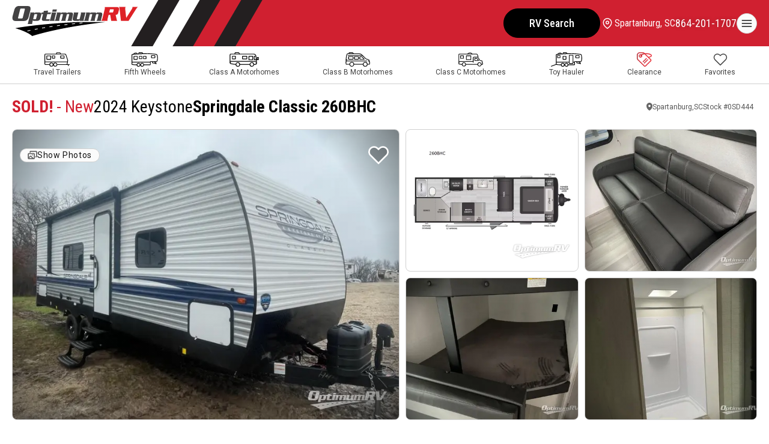

--- FILE ---
content_type: text/html
request_url: https://www.optimumrv.com/product/new-2024-keystone-rv-springdale-classic-260bhc-2297700-29
body_size: 27764
content:
<!DOCTYPE html> <html lang="en"> <head> <title>SOLD! - New 2024 Keystone Springdale Classic 260BHC Travel Trailer at Optimum RV | Spartanburg,SC | #0SD444</title> <meta name="author" content=""/> <meta name="description" content="Keystone Springdale Classic Travel Trailer 260BHC highlights: Bunkhouse Front Bedroom #0SD444"/> <meta name="keywords" content=""/> <meta charset="utf-8" /> <meta content="yes" name="apple-mobile-web-app-capable" /> <meta name="viewport" content="initial-scale=1, width=device-width, user-scalable=yes" /> <meta name="apple-mobile-web-app-status-bar-style" content="white" /> <link rel="icon" href="/favicon.ico" sizes="any"> <link rel="icon" href="/favicon.svg" type="image/svg+xml"> <link rel="apple-touch-icon" type="image/png" href="/favicon.png">  <meta property="og:image" content="/rv-images/0SD444/40SD44401.webp" /> <meta property="og:image:alt" content="2024 Keystone Springdale Classic 260BHC" /> <meta property="og:image:height" content="960" /> <meta property="og:image:type" content="image/webp" /> <meta property="og:image:width" content="1280" /> <meta property="og:title" content="2024 Keystone Springdale Classic 260BHC - Optimum RV - 0SD444" /> <meta property="og:url" content="https://www.optimumrv.com/product/new-2024-keystone-rv-springdale-classic-260bhc-2297700-29" />  <link rel="preconnect" href="https://fonts.googleapis.com"> <link rel="preconnect" href="https://fonts.gstatic.com" crossorigin> <link href="https://fonts.googleapis.com/css2?family=Archivo+Black&family=League+Spartan:wght@100..900&family=Roboto+Condensed:ital,wght@0,100..900;1,100..900&family=Roboto:ital,wght@0,100..900;1,100..900&display=swap" rel="stylesheet">  <link rel="stylesheet" href="/css/swiper-bundle.min.css"/> <link rel="stylesheet" href="/css/combined.css">  <script src="/js/swiper-bundle.min.js"></script>  <script>window.dataLayer=window.dataLayer||[]</script> <!-- Google Tag Manager --> <script>(function(n,t,i,r,u){n[r]=n[r]||[];n[r].push({"gtm.start":(new Date).getTime(),event:"gtm.js"});var e=t.getElementsByTagName(i)[0],f=t.createElement(i),o=r!="dataLayer"?"&l="+r:"";f.async=!0;f.src="https://www.googletagmanager.com/gtm.js?id="+u+o;e.parentNode.insertBefore(f,e)})(window,document,"script","dataLayer","GTM-PSCHSV")</script> <!-- End Google Tag Manager --> </head> <body> <!-- Google Tag Manager (noscript) --> <noscript><iframe src="https://www.googletagmanager.com/ns.html?id=GTM-PSCHSV" height="0" width="0" style="display:none;visibility:hidden"></iframe></noscript> <!-- End Google Tag Manager (noscript) -->  <a href="#main" class="skiptocontent">Skip to content</a> <button class="btn-backtotop btn btn-secondary" onclick="orstt()" aria-label="Back to top"><i data-feather="chevron-up"></i></button> <div class="global-overlay"></div> <header id="headernav"> <div class="wrapper"> <a class="logo" href="/" aria-label="Optimum RV"><svg id="optimumrv" xmlns="http://www.w3.org/2000/svg" viewBox="0 0 419.925 100.56" width="420" height="100"> <defs> <style> .cls-1,.cls-2,.cls-3{stroke-width:0px;}.cls-2{fill:#434243;}.cls-3{fill:#de2227;} </style> </defs> <g id="Layer_1-2"> <g id="rv"> <path class="cls-3" d="m402.182,3.262c-.018.943-.053,1.67-.269,2.542-.507,2.032-1.503,3.702-2.956,6.024l-17.874,28.025-3.178-28.021c-.291-2.322-.455-3.992.052-6.024.216-.872.542-1.599.996-2.542l-22.07.004c.89,1.088,1.582,2.396,1.763,4.283l4.801,42.177,25.582-.005,24.151-38.045c2.864-4.5,4.913-6.897,6.745-8.422l-17.744.003Z"/> <path class="cls-3" d="m347.241,3.272l-38.184.007c.851,1.815,1.001,3.556-.105,7.986l-7.603,30.492c-1.105,4.428-2.119,6.169-3.445,7.985h2.061s3.249,0,3.249,0l15.309-.003c-.419-1.815-.564-3.556.538-7.984l3.043-12.197h5.442s3.389,20.178,3.389,20.178l19.819-.004c-1.089-1.74-1.362-4.137-2.072-7.111l-3.058-13.068c3.847-.292,7.278-.657,8.979-7.479l2.136-8.569c1.938-7.768-1.367-10.235-9.5-10.234Zm-8.231,10.311l-1.414,5.661c-.56,2.251-1.304,2.613-3.556,2.613l-10.019.002,2.717-10.889,10.016-.002c2.251,0,2.815.363,2.255,2.614Z"/> </g> <g id="optimum"> <path class="cls-2" d="m120.126,44.287h-4.95c-2.505.001-2.684-.473-2.238-2.265l3.688-14.792,11.214-.002,1.368-5.488-11.213.002,1.517-6.083-14.165.359-1.428,5.726h-6.024s-.874,3.506-.874,3.506l-.186.747c-.05-.256-.117-.502-.198-.739-.749-2.186-2.828-3.512-6.74-3.512l-11.869.002c-1.968,0-2.922.956-4.442,2.984l-.032-2.983-13.718.003c.373,1.133.598,2.386-.116,5.249l-8.328,33.403,15.269-.003c-.373-1.133-.598-2.385.116-5.249l2.022-8.113h.119c.075,1.133.389,2.744,2.954,2.743l11.035-.002c6.442-.001,9.72-3.579,10.999-8.708l2.647-10.618c.254-1.017.393-1.971.411-2.85.003-.126,0-.248-.003-.371h.37s5.22-.001,5.22-.001l-3.435,13.778c-1.74,6.98,1.691,8.767,6.164,8.767l17.655-.003,2.531-6.56c-.73.297-2.594,1.072-5.338,1.073Zm-43.07.008h-5.606c-1.372.001-1.819-.593-1.433-2.146l3.183-12.765c.386-1.55,1.132-2.147,2.503-2.147h5.607c1.371-.001,1.819.596,1.433,2.145l-3.183,12.765c-.386,1.553-1.132,2.147-2.504,2.147Z"/> <path class="cls-2" d="m60.012,14.717C62.706,3.913,59.142-.001,50.999,0l-28.652.005c-8.143.001-13.659,3.917-16.352,14.721L.919,33.432c-2.748,10.787.793,16.679,8.935,16.677l28.652-.005c8.142-.001,13.659-3.917,16.352-14.718l5.154-20.669Zm-29.613,27.093l-8.298.002c-2.505,0-3.562-.783-2.958-3.211l6.755-27.088c.604-2.428,2.052-3.21,4.558-3.21l8.298-.002c2.505,0,3.563.781,2.958,3.209l-6.755,27.088c-.604,2.428-2.052,3.212-4.558,3.212Z"/> <polygon class="cls-2" points="148.978 11.597 135.14 11.599 133.296 18.995 147.134 18.993 148.978 11.597"/> <path class="cls-2" d="m146.569,21.736l-15.627.003c.478,1.433.911,2.566-.056,6.443l-3.777,15.15c-.967,3.877-1.965,5.011-3.157,6.441l17.055-.003h.123c-.012-.036-.023-.07-.035-.105-.463-1.382-.852-2.554.091-6.335l5.383-21.594Z"/> <path class="cls-2" d="m202.168,32.702c2.409-9.662-1.14-10.975-5.793-10.974l-9.663.002c-2.386,0-3.398,1.909-3.919,3.042h-.119c-.27-2.266-.673-3.041-4.132-3.04l-12.585.002c-2.386,0-3.443,1.611-4.486,3.4h-.119s.489-3.399.489-3.399l-13.361.002c.479,1.433.911,2.566-.055,6.443l-3.778,15.15c-.96,3.853-1.952,4.997-3.134,6.414-.007.009-.015.018-.022.027h.031s15.954-.003,15.954-.003c-.479-1.43-.911-2.563.055-6.44l3.51-14.079c.356-1.43,1.161-2.027,2.235-2.028h4.652c1.074-.001,1.581.596,1.224,2.026l-3.509,14.079c-.967,3.877-1.965,5.011-3.157,6.441l15.985-.003c-.479-1.43-.911-2.563.055-6.44l3.51-14.079c.357-1.43,1.162-2.027,2.236-2.028h4.652c1.074-.001,1.581.596,1.225,2.026l-3.51,14.079c-.966,3.877-1.965,5.011-3.156,6.441l15.985-.003c-.479-1.43-.912-2.563.055-6.44l2.647-10.618Z"/> <path class="cls-2" d="m244.646,22.09l.093-.371-8.81.002h-6.533s-.283.001-.283.001c.478,1.433.911,2.566-.056,6.443l-3.435,13.778c-.203.813-.48,1.367-.891,1.735-.463.415-1.098.59-2.015.59h0s-5.13,0-5.13,0c-.506,0-.89-.059-1.186-.174-.719-.278-.866-.926-.56-2.151l4.949-19.851.093-.371-8.81.002h-6.532s-.283.001-.283.001c.478,1.433.911,2.566-.057,6.443l-2.839,11.393c-1.087,4.357-.558,7.583,2.09,9.145,1.158.683,2.717,1.052,4.731,1.051h.674s10.718-.002,10.718-.002c.995,0,1.8-.345,2.484-.855.75-.56,1.353-1.319,1.884-2.067h.119s-.016.153-.016.153l-.074.695-.069.65-.152,1.423h.301s3.686,0,3.686,0h5.738s4.489-.002,4.489-.002h.339c-.033-.098-.065-.194-.097-.29-.009-.027-.018-.054-.027-.081-.419-1.279-.703-2.532.18-6.069l5.289-21.222Z"/> <path class="cls-2" d="m294.328,21.709l-9.662.002c-2.386,0-3.399,1.909-3.92,3.042h-.119c-.268-2.266-.673-3.041-4.131-3.04l-12.586.002c-2.386,0-3.443,1.612-4.485,3.4h-.119s.489-3.399.489-3.399l-13.358.002c.478,1.433.909,2.566-.057,6.443l-3.778,15.15c-.783,3.14-1.586,4.48-2.496,5.636-.092.117-.186.233-.281.348-.124.151-.25.302-.379.457h.53s.391,0,.391,0l15.064-.003c-.478-1.43-.912-2.563.054-6.44l3.51-14.079c.358-1.43,1.162-2.027,2.237-2.028h4.652c1.072-.001,1.582.596,1.224,2.026l-3.51,14.079c-.966,3.877-1.965,5.01-3.156,6.441l15.986-.003c-.478-1.43-.912-2.563.054-6.44l3.51-14.079c.355-1.43,1.162-2.027,2.234-2.028h4.655c1.072-.001,1.579.596,1.224,2.026l-3.51,14.079c-.966,3.877-1.965,5.01-3.156,6.441l15.983-.003c-.478-1.43-.909-2.563.057-6.44l2.646-10.618c2.41-9.662-1.141-10.975-5.793-10.975Z"/> </g> <path id="road" class="cls-1" d="m9.521,74.272c7.23,2.06,41.295,12.308,56.71,26.288,4.568-1.527,91.345-29.928,246.873-46.91l-84.368-.01c-68.262,1.632-166.106,10.857-219.216,20.631Zm50.872,8.208c-3.156.691-6.296,1.402-9.33,2.113l-.276.066-.813-2.08.365-.086c2.587-.619,5.657-1.31,9.379-2.133l.28-.059.76,2.093-.365.086Zm24.475-4.963c-3.304.625-6.454,1.231-9.439,1.83l-.286.053-.698-2.113.365-.072c2.995-.592,6.151-1.205,9.471-1.83l.283-.053.665,2.113-.362.072Zm24.679-4.351c-3.278.54-6.447,1.079-9.511,1.613l-.29.053-.612-2.139.359-.059c3.07-.527,6.25-1.066,9.537-1.613l.29-.046.586,2.133-.359.059Zm24.824-3.857c-3.268.48-6.457.954-9.56,1.428l-.293.046-.55-2.139.359-.053c3.113-.474,6.309-.954,9.583-1.428l.293-.046.527,2.139-.359.053Zm24.933-3.429c-3.268.421-6.47.842-9.603,1.27l-.296.039-.484-2.146.355-.046c3.136-.428,6.342-.849,9.613-1.277l.299-.039.467,2.152-.352.046Zm25.011-3.061c-3.265.375-6.473.75-9.629,1.132l-.303.039-.431-2.159.352-.039c3.156-.382,6.371-.757,9.649-1.132l.299-.039.415,2.159-.352.039Zm25.084-2.725c-3.268.336-6.487.671-9.656,1.014l-.306.033-.385-2.165.352-.033c3.176-.336,6.398-.671,9.669-1.014l.303-.026.372,2.159-.349.033Zm25.156-4.611l.323,2.175-.349.033c-3.258.296-6.483.592-9.669.895l-.309.026-.336-2.172.342-.033c3.186-.299,6.411-.599,9.695-.895l.303-.03Z"/> </g> </svg> </a> <nav> <ul class="menu"> <li> <a class="special" href="/rv-search">RV Search</a> </li><li> <a href="/trade-in">Trade-In</a> </li><li> <a href="/rv-financing">Financing</a> </li><li> <a href="/sell-your-rv">Sell Your RV</a> </li><li> <a href="/rv-service">Service</a> </li><li> <a href="/rv-parts">Parts</a> </li><li class="mylocation"> <div class="drop-btn"> <i data-feather="map-pin"></i> <span id="navLocationName1">Ocala, FL</span> </div> <div class="drop-menu"> <ul class="place"> <li class="title"> <span id="specificLocationName1"></span> <span class="showhide"><i data-feather="chevron-down"></i><i data-feather="chevron-up"></i></span> </li><li> <span id="specificLocationAddress1"></span> </li><li> <span id="specificLocationCityStateZip1"></span> </li><li class="phone"> <a href="" id="specificLocationPhoneNumberURL1"><span id="specificLocationPhoneNumber1"></span></a> </li><li> <a href="" id="specificLocationURL1">Store Details</a> </li><li> <a href="/locations">See All Locations</a> </li><li> <a class="btn" href="/locations">Choose Another Store</a> </li> </ul> </div> </li><li class="phone"> <a class="phone" href="tel:8447440434" aria-label="call" id="navLocationPhoneNumberURL1"><i data-feather="phone"></i><span id="navLocationPhoneNumber1">844-744-0434</span></a> </li><li> <div class="field search">     <form id="searchForm">         <input type="text" placeholder="Search" id="searchInput">         <i data-feather="search" onclick="orss()"></i>     </form> </div> </li> </ul> </nav> <div class="btn menu-btn" aria-label="Menu"><svg xmlns="http://www.w3.org/2000/svg" width="24" height="24" viewBox="0 0 24 24" fill="none" stroke="currentColor" stroke-width="2" stroke-linecap="round" stroke-linejoin="round" class="feather feather-menu"><line x1="3" y1="12" x2="21" y2="12"></line><line x1="3" y1="6" x2="21" y2="6"></line><line x1="3" y1="18" x2="21" y2="18"></line></svg></div> </div> </header>  <nav class="rvtypes"> <div class="wrapper"> <ul class="menu"> <li><a class="tt" href="/product/travel-trailer"><img src="/images/travel-trailer.svg" alt="Search Travel Trailers" width="42" height="24"><span>Travel Trailers</span></a></li> <li><a class="fw" href="/product/fifth-wheel"><img src="/images/fifth-wheel.svg" alt="Search Fifth Wheels" width="44" height="24"><span>Fifth Wheels</span></a></li> <li><a class="class-a" href="/product/motor-home-class-a"><img src="/images/class-a.svg" alt="Search Class A Motorhomes" width="49" height="24"><span>Class A Motorhomes</span></a></li> <li><a class="class-b" href="/product/motor-home-class-b"><img src="/images/class-b.svg" alt="Search Class B Motorhomes" width="41" height="24"><span>Class B Motorhomes</span></a></li> <li><a class="class-c" href="/product/motor-home-class-c"><img src="/images/class-c.svg" alt="Search Class C Motorhomes" width="41" height="24"><span>Class C Motorhomes</span></a></li> <li class="hide-desktop"><a class="toyhauler" href="/product/toy-hauler"><img src="/images/toy-hauler.svg" alt="Search toy Haulers" width="52" height="24"><span>Toy Hauler</span></a></li> <li><a class="clearance" href="/rv-specials"><img src="/images/pricetag.webp" alt="Search Clearance RVs" width="25" height="24"><span>Clearance</span></a></li> <li><a class="favorites" href="#" onclick="orsfv()" id="orsfvHeartTop" aria-label="Show Favorites"><svg xmlns="http://www.w3.org/2000/svg" width="24" height="24" viewBox="0 0 24 24" fill="none" stroke="currentColor" stroke-width="2" stroke-linecap="round" stroke-linejoin="round" class="feather feather-heart"><path d="M20.84 4.61a5.5 5.5 0 0 0-7.78 0L12 5.67l-1.06-1.06a5.5 5.5 0 0 0-7.78 7.78l1.06 1.06L12 21.23l7.78-7.78 1.06-1.06a5.5 5.5 0 0 0 0-7.78z"></path></svg><span class="badge" id="favoriteBadgeTop"></span><span>Favorites</span></a></li> </ul> </div> </nav>  <div class="sidebar-navigation"> <div class="inner"> <div class="sidebar-navigation-close" aria-label="Close menu"><svg xmlns="http://www.w3.org/2000/svg" width="24" height="24" viewBox="0 0 24 24" fill="none" stroke="currentColor" stroke-width="2" stroke-linecap="round" stroke-linejoin="round" class="feather feather-x"><line x1="18" y1="6" x2="6" y2="18"></line><line x1="6" y1="6" x2="18" y2="18"></line></svg></div> <nav> <ul class="menu"> <li> <a class="special" href="/rv-search">RV Search</a> </li><li class="mylocation"> <div class="drop-btn"> <i data-feather="map-pin"></i> <span id="navLocationName2"></span> <span class="showhide"><i data-feather="chevron-down"></i><i data-feather="chevron-up"></i></span> </div> <div class="drop-menu"> <ul class="place"> <li class="title"> <span id="specificLocationName2"></span> </li><li> <span id="specificLocationAddress2"></span> </li><li> <span id="specificLocationCityStateZip2"></span> </li><li class="phone"> <a href="" id="specificLocationPhoneNumberURL2"><span id="specificLocationPhoneNumber2"></span></a> </li><li> <a href="" id="specificLocationURL2">Store Details</a> </li><li> <a href="/locations">See All Locations</a> </li><li> <a class="btn" href="/locations">Choose Another Store</a> </li> </ul> </div> </li><li class="phone"> <a class="phone" href="tel:8447440434" id="navLocationPhoneNumberURL2"><i data-feather="phone"></i><span id="navLocationPhoneNumber2">844-744-0434</span></a> </li><li> <a href="/trade-in">Trade-In</a> </li><li> <a href="/rv-financing">Financing</a> </li><li> <a href="/sell-your-rv">Sell Your RV</a> </li><li> <a href="/rv-service">RV Service</a> </li><li> <a href="/rv-parts">RV Parts</a> </li><li> <div class="field search">     <form id="searchForm2">         <input type="text" placeholder="Search" id="searchInput2">         <i data-feather="search" onclick="orss2()"></i>     </form> </div> </li> </ul> </nav> </div> </div> <script>const locations=[[278,"FL, Ocala","Ocala, FL","7400 S. US Highway 441 ","Ocala FL 34480","877-346-2903","/ocala-rv-dealership","278,819,468,924,1587,862,1523,1522,1097,1388,1657,1809","352-477-8377"],[468,"FL, Zephyrhills","Zephyrhills, FL","3334 Paul S Buchman Hwy. ","Zephyrhills FL 33540","833-889-1898","/zephyrhills-rv-dealership","468,819,278,924,1587,862,1523,1522,1097,1388,1657,1809","813-681-3055"],[819,"FL, Bushnell","Bushnell, FL","2540 West County Road 48 ","Bushnell FL 33513","833-945-2183","/bushnell-rv-dealership","819,468,278,924,1587,862,1523,1522,1097,1388,1657,1809","352-477-8379"],[862,"SC, Spartanburg","Spartanburg, SC","9600 Ashville Hwy ","Inman SC 29349","864-201-1707","/spartanburg-rv-dealership","862,1587,278,819,924,468,1097,1523,1522,1809,1388,1657","864-473-5709"],[924,"FL, Titusville","Titusville, FL","2764 US-1 ","Mims FL 32754","321-222-0983","/titusville-rv-dealership","924,819,278,468,1587,862,1523,1097,1522,1388,1657,1809","321-404-6801"],[1097,"PA, Philadelphia","Philadelphia, PA","1809 W High St.","Pottstown PA 19464","610-327-4167","/philadelphia-rv-dealership","1097,862,1522,1523,1587,278,924,819,468,1809,1388,1657","610-922-1832"],[1388,"TX, Corpus Christi","Corpus Christi, TX","4460 US-77","Robstown TX 78380","361-360-8004","/corpus-christi-rv-dealership","1388,1657,1809,1523,1587,1522,468,819,278,924,862,1097","361-360-8004"],[1522,"MO, St. Louis","St. Louis, MO","3441 US 67","Festus MO 63028","636-586-7600","/st-louis-rv-dealership","1522,1523,1809,862,1587,1097,278,819,468,1388,924,1657","636-203-7302"],[1523,"MO, Bonne Terre","Bonne Terre, MO","7072 Raider Road","Bonne Terre MO 63628","573-273-8224","/bonne-terre-rv-dealership","1523,1522,1809,862,1587,278,819,1388,1097,468,924,1657","573-217-6518"],[1587,"FL, Tallahassee","Tallahassee, FL","377 Capital Circle SW","Tallahassee FL 32304","448-206-7475","/tallahassee-rv-dealership","1587,278,819,468,924,862,1523,1522,1388,1097,1809,1657","850-203-0444"],[1657,"TX, Harlingen","Harlingen, TX","26421 White Ranch Rd","La Feria TX 78559","956-215-8805","/harlingen-rv-dealership","1657,1388,1809,1587,1523,468,819,278,1522,924,862,1097","956-646-8611"],[1809,"OK, Oklahoma City","Oklahoma City, OK","3045 North Service Road","Moore OK 73160","405-912-9655","/oklahoma-city-rv-dealership","1809,1523,1522,1388,1657,1587,862,278,819,468,924,1097","405-912-9655"]]</script>   <!-- Start --> <script>function activateChat(){function n(n){var t=document.createElement("script"),i;t.setAttribute("src",n);t.setAttribute("type","text/javascript");i=document.getElementsByTagName("head")[0];i.insertBefore(t,i.firstChild)}_siteid="90cd3e64-8449-45ce-a2af-b87ebc035e5e";_subscriberId="f40fcfd7-5209-40e3-80f2-12963e3559ee";n(window.location.protocol+"//service.rvchat.com/VisitorManager/Scripts/comCC24DomReady.js");window.removeEventListener("scroll",activateChat)}window.addEventListener("load",function(){ortv();orta("0SD444");orggl().then(n=>{orsld(n)});const n=localStorage.getItem("Favorites"),t=n?n.split(",").map(n=>n.trim()):[];if(n&&t.includes("0SD444")){const n=document.getElementById("favorite0SD444");n.classList.add("is-active")}orsfb(t)});window.addEventListener("scroll",activateChat)</script> <main id="main"> <section class="spotlight"> <div class="wrapper"> <div class="post-heading"> <div class="inner"> <h1> <span class="condition"><strong>SOLD!</strong> - New</span> <span class="manufacturer">2024 Keystone</span> <span class="brand">Springdale Classic 260BHC</span> </h1> <ul class="info"> <li class="unitlocation"> <svg xmlns="http://www.w3.org/2000/svg" width="10" height="13" viewBox="0 0 10 13" fill="none" stroke="currentColor" stroke-width="0" stroke-linecap="round" stroke-linejoin="round" class="icon-pin"> <path fill-rule="evenodd" clip-rule="evenodd" d="M4.72121 12.9053L4.76364 12.931L4.78061 12.9413C4.8479 12.9798 4.9232 13 4.9997 13C5.0762 13 5.15149 12.9798 5.21879 12.9413L5.23576 12.9316L5.27879 12.9053C5.51583 12.7564 5.74713 12.5975 5.97212 12.4289C6.55459 11.9933 7.09881 11.503 7.59818 10.9638C8.77636 9.68621 10 7.76656 10 5.29669C10 3.89192 9.47322 2.54469 8.53553 1.55137C7.59785 0.558043 6.32608 0 5 0C3.67392 0 2.40215 0.558043 1.46447 1.55137C0.526784 2.54469 0 3.89192 0 5.29669C0 7.76592 1.22424 9.68621 2.40182 10.9638C2.901 11.5029 3.44501 11.9933 4.02727 12.4289C4.25247 12.5975 4.48397 12.7564 4.72121 12.9053ZM5 7.22276C5.48221 7.22276 5.94467 7.01984 6.28565 6.65863C6.62662 6.29742 6.81818 5.80752 6.81818 5.29669C6.81818 4.78587 6.62662 4.29596 6.28565 3.93476C5.94467 3.57355 5.48221 3.37062 5 3.37062C4.51779 3.37062 4.05533 3.57355 3.71435 3.93476C3.37338 4.29596 3.18182 4.78587 3.18182 5.29669C3.18182 5.80752 3.37338 6.29742 3.71435 6.65863C4.05533 7.01984 4.51779 7.22276 5 7.22276Z" fill="#666666"/> </svg> <span>Spartanburg,SC</span> </li><li class="stocknumber"> <span>Stock #</span> <span>0SD444</span> </li> </ul> </div> </div>  <div class="post-gallery"> <figure class="vignette"> <div class="buttons"> <a href="#photo-gallery" class="btn btn-showphotos"> <svg xmlns="http://www.w3.org/2000/svg" width="14" height="14" viewBox="0 0 14 14" fill="none" stroke="currentColor" stroke-width="0" stroke-linecap="round" stroke-linejoin="round" class="icon-images"> <path d="M1 11.6665L3.862 8.8045C3.98702 8.67952 4.15656 8.60931 4.33333 8.60931C4.51011 8.60931 4.67965 8.67952 4.80467 8.8045L8.33333 12.3332M3.66667 2.99984V2.33317C3.66667 2.15636 3.7369 1.98679 3.86193 1.86177C3.98695 1.73674 4.15652 1.6665 4.33333 1.6665H12.3333C12.5101 1.6665 12.6797 1.73674 12.8047 1.86177C12.9298 1.98679 13 2.15636 13 2.33317V8.99984C13 9.17665 12.9298 9.34622 12.8047 9.47124C12.6797 9.59627 12.5101 9.6665 12.3333 9.6665H11.6667M7 6.99984V7.0065M1 11.6665V5.6665C1 5.48969 1.07024 5.32012 1.19526 5.1951C1.32029 5.07008 1.48986 4.99984 1.66667 4.99984H9C9.17681 4.99984 9.34638 5.07008 9.4714 5.1951C9.59643 5.32012 9.66667 5.48969 9.66667 5.6665V11.6665C9.66667 11.8433 9.59643 12.0129 9.4714 12.1379C9.34638 12.2629 9.17681 12.3332 9 12.3332H1.66667C1.48986 12.3332 1.32029 12.2629 1.19526 12.1379C1.07024 12.0129 1 11.8433 1 11.6665Z" stroke="#666666" stroke-width="1.5" stroke-linecap="round" stroke-linejoin="round"/> </svg> <span>Show Photos</span> </a> <div class="btn favorite-btn" aria-label="Favorite RV" id="favorite0SD444" onclick="ortf('0SD444')"><i data-feather="heart"></i></div> </div> <a href="#photo-gallery1"><img src="/rv-images/0SD444/30SD44401.webp" alt="2024 Keystone Springdale Classic 260BHC RV Photo 1"></a> </figure> <figure class="floorplan"> <a href="#floorplan-image"><img src="/rv-images/0SD444/F0SD444FL.webp" alt="2024 Keystone Springdale Classic 260BHC RV Floorplan Photo"></a> </figure> <figure class="vignette"> <a href="#photo-gallery1"><img src="/rv-images/0SD444/20SD44409.webp" alt="2024 Keystone Springdale Classic 260BHC RV Photo 3"></a> </figure> <figure class="vignette"> <a href="#photo-gallery1"><img src="/rv-images/0SD444/20SD44405.webp" alt="2024 Keystone Springdale Classic 260BHC RV Photo 2"></a> </figure> <figure class="vignette"> <a href="#photo-gallery1"><img src="/rv-images/0SD444/20SD44413.webp" alt="2024 Keystone Springdale Classic 260BHC RV Photo 4"></a> </figure> </div>               </div> </section> <section class="details"> <div class="wrapper"> <aside class="actions"> <div class="inner"> <ul class="post-pricing">   <li class="msrp"> <span>MSRP</span> <span><s>$23,994</s></span> </li> <li class="saleprice"> <span>Sale Price</span> <span>$15,989</span> </li> <li class="savings"> <span>Savings</span> <span>$8,005</span> </li> <li class="aslowas"> <span>As low as</span> <span>$115/mo</span> </li>   </ul> <div class="buttons"> <div class="btn btn-alert" onclick="orpspm('0SD444')"> <svg xmlns="http://www.w3.org/2000/svg" width="14" height="14" viewBox="0 0 14 14" fill="none" stroke="currentColor" stroke-width="0" stroke-linecap="round" stroke-linejoin="round" class="icon-price"> <path d="M13.6562 6.16875L13.1937 1.28437C13.1703 1.03125 12.9687 0.83125 12.7156 0.80625L7.83124 0.34375H7.82499C7.77498 0.34375 7.73592 0.359375 7.70624 0.389063L0.389048 7.70625C0.374563 7.72071 0.363071 7.73788 0.35523 7.75678C0.347389 7.77568 0.343353 7.79594 0.343353 7.81641C0.343353 7.83687 0.347389 7.85713 0.35523 7.87603C0.363071 7.89494 0.374563 7.91211 0.389048 7.92656L6.07342 13.6109C6.10311 13.6406 6.14217 13.6562 6.18436 13.6562C6.22655 13.6562 6.26561 13.6406 6.2953 13.6109L13.6125 6.29375C13.6437 6.26094 13.6594 6.21562 13.6562 6.16875ZM9.92186 5.04688C9.3703 5.04688 8.92186 4.59844 8.92186 4.04688C8.92186 3.49531 9.3703 3.04688 9.92186 3.04688C10.4734 3.04688 10.9219 3.49531 10.9219 4.04688C10.9219 4.59844 10.4734 5.04688 9.92186 5.04688Z" fill="#444444"/> </svg> <span class="hide-mobile">See Your Price</span> <span class="hide-desktop">See Your Price Now</span> </div> <div class="btn btn-secondary" onclick="orpmom('0SD444')"> <span>Make Offer</span> </div> <a href="/trade-in?s=0SD444" class="btn"> <span class="hide-mobile">Trade In</span> <span class="hide-desktop">Get Trade Value</span> </a> <div class="btn"  onclick="popPrequalifyModal('0SD444')"> <span>Pre-Qualify</span> </div> </div> <a href="tel:864-201-1707" class="call-today">864-201-1707</a> <div class="links"> <div data-micromodal-trigger="payment-estimator" class="arrow-link" onclick="orppe();">Estimate Payments</div> <!--<a data-micromodal-trigger="send-to-a-friend" class="arrow-link">Send to a Friend</a>--> </div> </div> </aside> <div class="post-group"> <article class="post"> <div class="inner"> <ul class="post-amenities"> <li><svg xmlns="http://www.w3.org/2000/svg" width="22" height="15" viewBox="0 0 22 15" fill="none" stroke="currentColor" stroke-width="0" stroke-linecap="round" stroke-linejoin="round" class="icon-bed"><path d="M6 9C7.66 9 9 7.66 9 6C9 4.34 7.66 3 6 3C4.34 3 3 4.34 3 6C3 7.66 4.34 9 6 9ZM6 5C6.55 5 7 5.45 7 6C7 6.55 6.55 7 6 7C5.45 7 5 6.55 5 6C5 5.45 5.45 5 6 5ZM18 2H10V10H2V0H0V15H2V12H20V15H22V6C22 3.79 20.21 2 18 2ZM20 10H12V4H18C19.1 4 20 4.9 20 6V10Z" fill="#444444"/></svg><span>Sleeps 10</span></li><li><svg xmlns="http://www.w3.org/2000/svg" width="22" height="10" viewBox="0 0 22 10" fill="none" stroke="currentColor" stroke-width="0" stroke-linecap="round" stroke-linejoin="round" class="icon-length"><path d="M21 5H1M21 5L17 9M21 5L17 1M1 5L5 9M1 5L5 1" stroke="#444444" stroke-width="2" stroke-linecap="round" stroke-linejoin="round"/></svg><span>28ft 10.00in Long</span></li><li><svg xmlns="http://www.w3.org/2000/svg" width="20" height="20" viewBox="0 0 20 20" fill="none" stroke="currentColor" stroke-width="0" stroke-linecap="round" stroke-linejoin="round" class="icon-weight"><path d="M17 2.00001H15.55C15.4306 1.63532 15.244 1.29617 15 1.00001C14.717 0.683643 14.3702 0.430922 13.9823 0.25854C13.5945 0.0861583 13.1744 -0.00196013 12.75 6.90109e-06H7.27C6.8422 -0.00480785 6.41832 0.0819325 6.02681 0.254407C5.63529 0.426882 5.28519 0.681101 5 1.00001C4.74885 1.29456 4.55547 1.63382 4.43 2.00001H3C2.20435 2.00001 1.44129 2.31608 0.87868 2.87869C0.316071 3.4413 0 4.20436 0 5.00001V17C0 17.7957 0.316071 18.5587 0.87868 19.1213C1.44129 19.6839 2.20435 20 3 20H17C17.7956 20 18.5587 19.6839 19.1213 19.1213C19.6839 18.5587 20 17.7957 20 17V5.00001C20 4.20436 19.6839 3.4413 19.1213 2.87869C18.5587 2.31608 17.7956 2.00001 17 2.00001ZM6.52 2.34001C6.61371 2.23334 6.72906 2.14785 6.85838 2.08922C6.9877 2.0306 7.12802 2.00019 7.27 2.00001H12.73C12.872 2.00019 13.0123 2.0306 13.1416 2.08922C13.2709 2.14785 13.3863 2.23334 13.48 2.34001C13.5744 2.44501 13.6454 2.5688 13.6885 2.70324C13.7316 2.83767 13.7457 2.97971 13.73 3.12001L13.23 7.12001C13.2005 7.36392 13.0823 7.58844 12.8979 7.75075C12.7134 7.91305 12.4757 8.00178 12.23 8.00001H10.59L11.73 5.60001C11.8224 5.36465 11.8223 5.10302 11.7296 4.86778C11.6369 4.63253 11.4585 4.44115 11.2303 4.33214C11.0022 4.22313 10.7412 4.20461 10.4999 4.28028C10.2587 4.35596 10.055 4.52022 9.93 4.74001L8.37 8.00001H7.77C7.52432 8.00178 7.28659 7.91305 7.10215 7.75075C6.91771 7.58844 6.79948 7.36392 6.77 7.12001L6.27 3.12001C6.25425 2.97971 6.26839 2.83767 6.31148 2.70324C6.35457 2.5688 6.42563 2.44501 6.52 2.34001ZM18 17C18 17.2652 17.8946 17.5196 17.7071 17.7071C17.5196 17.8947 17.2652 18 17 18H3C2.73478 18 2.48043 17.8947 2.29289 17.7071C2.10536 17.5196 2 17.2652 2 17V5.00001C2 4.73479 2.10536 4.48044 2.29289 4.2929C2.48043 4.10536 2.73478 4.00001 3 4.00001H4.37L4.79 7.37001C4.88069 8.09992 5.23638 8.77109 5.78946 9.25596C6.34255 9.74083 7.05449 10.0056 7.79 10H12.25C12.9855 10.0056 13.6975 9.74083 14.2505 9.25596C14.8036 8.77109 15.1593 8.09992 15.25 7.37001L15.63 4.00001H17C17.2652 4.00001 17.5196 4.10536 17.7071 4.2929C17.8946 4.48044 18 4.73479 18 5.00001V17ZM12 14H8C7.73478 14 7.48043 14.1054 7.29289 14.2929C7.10536 14.4804 7 14.7348 7 15C7 15.2652 7.10536 15.5196 7.29289 15.7071C7.48043 15.8947 7.73478 16 8 16H12C12.2652 16 12.5196 15.8947 12.7071 15.7071C12.8946 15.5196 13 15.2652 13 15C13 14.7348 12.8946 14.4804 12.7071 14.2929C12.5196 14.1054 12.2652 14 12 14Z" fill="#444444"/></svg><span>4,885 lbs</span></li><li><svg xmlns="http://www.w3.org/2000/svg" width="20" height="20" viewBox="0 0 34 34" fill="none"><path d="M33.93 9.99V1.86C33.93 0.56 33.38 0.01 32.08 0.01H24.23C16.78 0.01 9.33 0.01 1.89 0C1.89 0 1.89 0 1.88 0C1.3 0 0.5 0.11 0.05 1.02L0 1.12V31C0 31.17 0 31.31 0 31.44V31.6C0 31.61 0 31.63 0 31.64V32.08C0 33.38 0.55 33.93 1.85 33.93H10.45C11.45 33.93 11.51 32.93 11.54 32.56C11.54 32.49 11.55 32.43 11.56 32.37C11.79 30.67 12.57 29.6 14.04 29.01C14.09 28.99 14.15 28.97 14.29 28.94C14.66 28.83 14.89 28.82 14.99 28.82C15.51 28.82 16.91 28.82 16.91 27.39C16.91 26.76 16.61 26.31 16.11 26.12C15.82 25.94 15.46 25.88 14.84 25.89C12.2 25.96 9.67 28.01 8.95 30.66L8.86 30.98H2.96V18.42H3.26H5.28C6.55 18.42 7.02 17.98 7.14 16.68C7.28 15.05 8.44 13.72 9.95 13.46C10.49 13.46 11.93 13.46 11.94 11.99C11.94 11.55 11.81 11.2 11.56 10.95C11.23 10.62 10.73 10.47 9.97 10.47C9.97 10.47 9.69 10.48 9.64 10.49C6.92 11.04 5.16 12.69 4.42 15.38C4.41 15.42 4.4 15.46 4.39 15.5H2.96V2.93H15.52V4.9C15.52 5.42 15.52 6.82 16.95 6.82C16.95 6.82 16.95 6.82 16.96 6.82C17.38 6.82 17.72 6.7 17.96 6.45C18.28 6.13 18.42 5.65 18.42 4.92V2.97H30.98V15.47H18.42V13.57C18.42 13.05 18.42 11.65 16.99 11.65H16.98C16.56 11.65 16.22 11.77 15.98 12.02C15.66 12.34 15.52 12.82 15.51 13.55V15.5H13.39C12.86 15.5 11.45 15.5 11.45 16.94C11.45 17.47 11.65 18.09 12.53 18.32L12.49 18.43H30.97V30.98H26.17C26.17 30.9 26.16 30.82 26.16 30.73V25.68C26.16 25.16 26.16 23.76 24.73 23.76C24.73 23.76 24.73 23.76 24.72 23.76C24.3 23.76 23.96 23.88 23.72 24.13C23.4 24.45 23.26 24.93 23.26 25.66V30.99H17.42C16.89 30.99 15.47 30.99 15.47 32.44C15.47 32.87 15.59 33.21 15.85 33.47C16.17 33.79 16.66 33.94 17.41 33.94H32.81L32.92 33.89C33.83 33.43 33.94 32.63 33.93 32.07C33.93 24.7 33.93 17.35 33.93 9.99Z" fill="#444444"></path></svg><span>Bunkhouse</span></li><li><svg xmlns="http://www.w3.org/2000/svg" width="20" height="20" viewBox="0 0 34 34" fill="none"><path d="M33.93 9.99V1.86C33.93 0.56 33.38 0.01 32.08 0.01H24.23C16.78 0.01 9.33 0.01 1.89 0C1.89 0 1.89 0 1.88 0C1.3 0 0.5 0.11 0.05 1.02L0 1.12V31C0 31.17 0 31.31 0 31.44V31.6C0 31.61 0 31.63 0 31.64V32.08C0 33.38 0.55 33.93 1.85 33.93H10.45C11.45 33.93 11.51 32.93 11.54 32.56C11.54 32.49 11.55 32.43 11.56 32.37C11.79 30.67 12.57 29.6 14.04 29.01C14.09 28.99 14.15 28.97 14.29 28.94C14.66 28.83 14.89 28.82 14.99 28.82C15.51 28.82 16.91 28.82 16.91 27.39C16.91 26.76 16.61 26.31 16.11 26.12C15.82 25.94 15.46 25.88 14.84 25.89C12.2 25.96 9.67 28.01 8.95 30.66L8.86 30.98H2.96V18.42H3.26H5.28C6.55 18.42 7.02 17.98 7.14 16.68C7.28 15.05 8.44 13.72 9.95 13.46C10.49 13.46 11.93 13.46 11.94 11.99C11.94 11.55 11.81 11.2 11.56 10.95C11.23 10.62 10.73 10.47 9.97 10.47C9.97 10.47 9.69 10.48 9.64 10.49C6.92 11.04 5.16 12.69 4.42 15.38C4.41 15.42 4.4 15.46 4.39 15.5H2.96V2.93H15.52V4.9C15.52 5.42 15.52 6.82 16.95 6.82C16.95 6.82 16.95 6.82 16.96 6.82C17.38 6.82 17.72 6.7 17.96 6.45C18.28 6.13 18.42 5.65 18.42 4.92V2.97H30.98V15.47H18.42V13.57C18.42 13.05 18.42 11.65 16.99 11.65H16.98C16.56 11.65 16.22 11.77 15.98 12.02C15.66 12.34 15.52 12.82 15.51 13.55V15.5H13.39C12.86 15.5 11.45 15.5 11.45 16.94C11.45 17.47 11.65 18.09 12.53 18.32L12.49 18.43H30.97V30.98H26.17C26.17 30.9 26.16 30.82 26.16 30.73V25.68C26.16 25.16 26.16 23.76 24.73 23.76C24.73 23.76 24.73 23.76 24.72 23.76C24.3 23.76 23.96 23.88 23.72 24.13C23.4 24.45 23.26 24.93 23.26 25.66V30.99H17.42C16.89 30.99 15.47 30.99 15.47 32.44C15.47 32.87 15.59 33.21 15.85 33.47C16.17 33.79 16.66 33.94 17.41 33.94H32.81L32.92 33.89C33.83 33.43 33.94 32.63 33.93 32.07C33.93 24.7 33.93 17.35 33.93 9.99Z" fill="#444444"></path></svg><span>Front Bedroom</span></li> </ul> </div> </article>  <article class="post" id="floorplan-image"> <div class="inner"> <div class="summary"> <h2><span>Floorplan</span></h2> </div> <div class="post-floorplan"><figure><img src="/rv-images/0SD444/F0SD444FL.webp" alt="2024 Keystone Springdale Classic 260BHC Floorplan Photo"></figure></div> </div> </article>   <article class="post"> <div class="inner"> <h2><span>Features</span></h2> <div class="features-full"> <div class="features"> <div class="inner"> <ul> <li>Bunkhouse</li><li>Front Bedroom</li> </ul> </div> </div> </div> <p>See us for a complete list of features and available options!</p> <p>All standard features and specifications are subject to change.</p> <p>All warranty info is typically reserved for new units and is subject to specific terms and conditions. See us for more details.</p> </div> </article>  <article class="post"> <div class="inner"> <h2><span>Specifications</span></h2> <ul class="chart">  <li> <span>Sleeps</span> <span>10</span> </li>  <li> <span>Ext Width</span> <span>96</span> </li>  <li> <span>Ext Height</span> <span>126</span> </li>  <li> <span>Length</span> <span>346</span> </li>  <li> <span>Int Height</span> <span>81</span> </li>  <li> <span>Hitch Weight</span> <span>580</span> </li>  <li> <span>GVWR</span> <span>6,400</span> </li>  <li> <span>Fresh Water Capacity</span> <span>46</span> </li>  <li> <span>Grey Water Capacity</span> <span>30</span> </li>  <li> <span>Black Water Capacity</span> <span>30</span> </li>  <li> <span>Tire Size</span> <span>ST205/75R14D</span> </li>  <li> <span>Furnace BTU</span> <span>30,000</span> </li>  <li> <span>Axle Count</span> <span>2</span> </li>  <li> <span>Available Beds</span> <span>Queen</span> </li>  <li> <span>Refrigerator Type</span> <span>12V</span> </li>  <li> <span>Refrigerator Size</span> <span>10</span> </li>  <li> <span>Cooktop Burners</span> <span>2</span> </li>  <li> <span>Shower Type</span> <span>Standard</span> </li>  <li> <span>Number of Awnings</span> <span>1</span> </li>  <li> <span>Dry Weight</span> <span>4,885</span> </li>  <li> <span>Cargo Weight</span> <span>1,515</span> </li>  <li> <span>Tire Size</span> <span>ST205/75R14D</span> </li>  <li> <span>VIN</span> <span>4YDTSGL2XR7100444</span> </li>  </ul> </div> </article> <article class="post"> <div class="inner"> <h2><span>Description</span></h2> <p><strong>Springdale Classic Travel Trailer 260BHC Highlights:</strong><ul><li>Double-Size Bunk Beds<li>Rear Corner Bath<li>Queen Bed<li>Sofa<li>Pass-Through Storage</ul><p> <p>Bring the whole gang and explore with this <strong>bunkhouse</strong> travel trailer in tow! There is sleeping for up to 10 with double-size bunk beds, a <strong>queen bed</strong> up front, as well as a sofa and booth dinette that can accommodate more when reconfigured at night.  You will easily be able to create meals to enjoy while camping inside with the <strong>two-burner</strong> <strong>range a 10 cu. ft. 12V refrigerator</strong>. Overhead storage is available above the stove and sink and along the opposite side. There is also a <strong>front pass-through</strong> for housing all of your outdoor gear, as well as additional outside storage beneath the bunk beds. The <strong>12' power awning</strong> will also provide more living space and outdoor protection from the sun and/or rain.<p> <p>The Springdale Classic travel trailers by Keystone will provide you and your family many great outdoor experiences and it will also be kind to your pocketbook. Each one is constructed with an<strong> aluminum exterior</strong>, a walkable roof, and an I-beam frame with stamped steel cross-members and outriggers for added strength. There are also <strong>electric stabilizer jacks</strong> and power tongue jacks outside, along with a friction hinge entry door and an XL entry assist handle for added convenience. Each travel trailer includes a two burner flush mount gas range with a glass cover, LED lighting, bedside outlets, and <strong>blackout night shades</strong> inside that will provide you with more privacy at night. Some of the Keystone Exclusives you'll appreciate are the color-coded unified wiring and in-floor heating ducts, and the <strong>optional SolarFlex 200</strong> will let you add off-grid capabilities if you choose! </div> </article> </div> </div> </section> <section id="photo-gallery" class="photo-gallery"> <div class="wrapper"> <h2><span>Photo Gallery</span></h2> <div class="post-media">  <figure id="photo-gallery1" class="vignette"> <a class="fullscreen" href="/rv-images/0SD444/40SD44401.webp" target="_blank"><svg xmlns="http://www.w3.org/2000/svg" width="24" height="24" viewBox="0 0 24 24" fill="none" stroke="currentColor" stroke-width="2" stroke-linecap="round" stroke-linejoin="round" class="feather feather-maximize"><path d="M8 3H5a2 2 0 0 0-2 2v3m18 0V5a2 2 0 0 0-2-2h-3m0 18h3a2 2 0 0 0 2-2v-3M3 16v3a2 2 0 0 0 2 2h3"></path></svg></a> <img src="/rv-images/0SD444/40SD44401.webp" alt="2024 Keystone Springdale Classic 260BHC Photo 1"> </figure>  <figure id="photo-gallery2" class="vignette"> <a class="fullscreen" href="/rv-images/0SD444/40SD44402.webp" target="_blank"><svg xmlns="http://www.w3.org/2000/svg" width="24" height="24" viewBox="0 0 24 24" fill="none" stroke="currentColor" stroke-width="2" stroke-linecap="round" stroke-linejoin="round" class="feather feather-maximize"><path d="M8 3H5a2 2 0 0 0-2 2v3m18 0V5a2 2 0 0 0-2-2h-3m0 18h3a2 2 0 0 0 2-2v-3M3 16v3a2 2 0 0 0 2 2h3"></path></svg></a> <img src="/rv-images/0SD444/40SD44402.webp" alt="2024 Keystone Springdale Classic 260BHC Photo 2"> </figure>  <figure id="photo-gallery3" class="vignette"> <a class="fullscreen" href="/rv-images/0SD444/40SD44403.webp" target="_blank"><svg xmlns="http://www.w3.org/2000/svg" width="24" height="24" viewBox="0 0 24 24" fill="none" stroke="currentColor" stroke-width="2" stroke-linecap="round" stroke-linejoin="round" class="feather feather-maximize"><path d="M8 3H5a2 2 0 0 0-2 2v3m18 0V5a2 2 0 0 0-2-2h-3m0 18h3a2 2 0 0 0 2-2v-3M3 16v3a2 2 0 0 0 2 2h3"></path></svg></a> <img src="/rv-images/0SD444/40SD44403.webp" alt="2024 Keystone Springdale Classic 260BHC Photo 3"> </figure>  <figure id="photo-gallery4" class="vignette"> <a class="fullscreen" href="/rv-images/0SD444/40SD44404.webp" target="_blank"><svg xmlns="http://www.w3.org/2000/svg" width="24" height="24" viewBox="0 0 24 24" fill="none" stroke="currentColor" stroke-width="2" stroke-linecap="round" stroke-linejoin="round" class="feather feather-maximize"><path d="M8 3H5a2 2 0 0 0-2 2v3m18 0V5a2 2 0 0 0-2-2h-3m0 18h3a2 2 0 0 0 2-2v-3M3 16v3a2 2 0 0 0 2 2h3"></path></svg></a> <img src="/rv-images/0SD444/40SD44404.webp" alt="2024 Keystone Springdale Classic 260BHC Photo 4"> </figure>  <figure id="photo-gallery5" class="vignette"> <a class="fullscreen" href="/rv-images/0SD444/40SD44405.webp" target="_blank"><svg xmlns="http://www.w3.org/2000/svg" width="24" height="24" viewBox="0 0 24 24" fill="none" stroke="currentColor" stroke-width="2" stroke-linecap="round" stroke-linejoin="round" class="feather feather-maximize"><path d="M8 3H5a2 2 0 0 0-2 2v3m18 0V5a2 2 0 0 0-2-2h-3m0 18h3a2 2 0 0 0 2-2v-3M3 16v3a2 2 0 0 0 2 2h3"></path></svg></a> <img src="/rv-images/0SD444/40SD44405.webp" alt="2024 Keystone Springdale Classic 260BHC Photo 5"> </figure>  <figure id="photo-gallery6" class="vignette"> <a class="fullscreen" href="/rv-images/0SD444/40SD44406.webp" target="_blank"><svg xmlns="http://www.w3.org/2000/svg" width="24" height="24" viewBox="0 0 24 24" fill="none" stroke="currentColor" stroke-width="2" stroke-linecap="round" stroke-linejoin="round" class="feather feather-maximize"><path d="M8 3H5a2 2 0 0 0-2 2v3m18 0V5a2 2 0 0 0-2-2h-3m0 18h3a2 2 0 0 0 2-2v-3M3 16v3a2 2 0 0 0 2 2h3"></path></svg></a> <img src="/rv-images/0SD444/40SD44406.webp" alt="2024 Keystone Springdale Classic 260BHC Photo 6"> </figure>  <figure id="photo-gallery7" class="vignette"> <a class="fullscreen" href="/rv-images/0SD444/40SD44407.webp" target="_blank"><svg xmlns="http://www.w3.org/2000/svg" width="24" height="24" viewBox="0 0 24 24" fill="none" stroke="currentColor" stroke-width="2" stroke-linecap="round" stroke-linejoin="round" class="feather feather-maximize"><path d="M8 3H5a2 2 0 0 0-2 2v3m18 0V5a2 2 0 0 0-2-2h-3m0 18h3a2 2 0 0 0 2-2v-3M3 16v3a2 2 0 0 0 2 2h3"></path></svg></a> <img src="/rv-images/0SD444/40SD44407.webp" alt="2024 Keystone Springdale Classic 260BHC Photo 7"> </figure>  <figure id="photo-gallery8" class="vignette"> <a class="fullscreen" href="/rv-images/0SD444/40SD44408.webp" target="_blank"><svg xmlns="http://www.w3.org/2000/svg" width="24" height="24" viewBox="0 0 24 24" fill="none" stroke="currentColor" stroke-width="2" stroke-linecap="round" stroke-linejoin="round" class="feather feather-maximize"><path d="M8 3H5a2 2 0 0 0-2 2v3m18 0V5a2 2 0 0 0-2-2h-3m0 18h3a2 2 0 0 0 2-2v-3M3 16v3a2 2 0 0 0 2 2h3"></path></svg></a> <img src="/rv-images/0SD444/40SD44408.webp" alt="2024 Keystone Springdale Classic 260BHC Photo 8"> </figure>  <figure id="photo-gallery9" class="vignette"> <a class="fullscreen" href="/rv-images/0SD444/40SD44409.webp" target="_blank"><svg xmlns="http://www.w3.org/2000/svg" width="24" height="24" viewBox="0 0 24 24" fill="none" stroke="currentColor" stroke-width="2" stroke-linecap="round" stroke-linejoin="round" class="feather feather-maximize"><path d="M8 3H5a2 2 0 0 0-2 2v3m18 0V5a2 2 0 0 0-2-2h-3m0 18h3a2 2 0 0 0 2-2v-3M3 16v3a2 2 0 0 0 2 2h3"></path></svg></a> <img src="/rv-images/0SD444/40SD44409.webp" alt="2024 Keystone Springdale Classic 260BHC Photo 9"> </figure>  <figure id="photo-gallery10" class="vignette"> <a class="fullscreen" href="/rv-images/0SD444/40SD44410.webp" target="_blank"><svg xmlns="http://www.w3.org/2000/svg" width="24" height="24" viewBox="0 0 24 24" fill="none" stroke="currentColor" stroke-width="2" stroke-linecap="round" stroke-linejoin="round" class="feather feather-maximize"><path d="M8 3H5a2 2 0 0 0-2 2v3m18 0V5a2 2 0 0 0-2-2h-3m0 18h3a2 2 0 0 0 2-2v-3M3 16v3a2 2 0 0 0 2 2h3"></path></svg></a> <img src="/rv-images/0SD444/40SD44410.webp" alt="2024 Keystone Springdale Classic 260BHC Photo 10"> </figure>  <figure id="photo-gallery11" class="vignette"> <a class="fullscreen" href="/rv-images/0SD444/40SD44411.webp" target="_blank"><svg xmlns="http://www.w3.org/2000/svg" width="24" height="24" viewBox="0 0 24 24" fill="none" stroke="currentColor" stroke-width="2" stroke-linecap="round" stroke-linejoin="round" class="feather feather-maximize"><path d="M8 3H5a2 2 0 0 0-2 2v3m18 0V5a2 2 0 0 0-2-2h-3m0 18h3a2 2 0 0 0 2-2v-3M3 16v3a2 2 0 0 0 2 2h3"></path></svg></a> <img src="/rv-images/0SD444/40SD44411.webp" alt="2024 Keystone Springdale Classic 260BHC Photo 11"> </figure>  <figure id="photo-gallery12" class="vignette"> <a class="fullscreen" href="/rv-images/0SD444/40SD44412.webp" target="_blank"><svg xmlns="http://www.w3.org/2000/svg" width="24" height="24" viewBox="0 0 24 24" fill="none" stroke="currentColor" stroke-width="2" stroke-linecap="round" stroke-linejoin="round" class="feather feather-maximize"><path d="M8 3H5a2 2 0 0 0-2 2v3m18 0V5a2 2 0 0 0-2-2h-3m0 18h3a2 2 0 0 0 2-2v-3M3 16v3a2 2 0 0 0 2 2h3"></path></svg></a> <img src="/rv-images/0SD444/40SD44412.webp" alt="2024 Keystone Springdale Classic 260BHC Photo 12"> </figure>  <figure id="photo-gallery13" class="vignette"> <a class="fullscreen" href="/rv-images/0SD444/40SD44413.webp" target="_blank"><svg xmlns="http://www.w3.org/2000/svg" width="24" height="24" viewBox="0 0 24 24" fill="none" stroke="currentColor" stroke-width="2" stroke-linecap="round" stroke-linejoin="round" class="feather feather-maximize"><path d="M8 3H5a2 2 0 0 0-2 2v3m18 0V5a2 2 0 0 0-2-2h-3m0 18h3a2 2 0 0 0 2-2v-3M3 16v3a2 2 0 0 0 2 2h3"></path></svg></a> <img src="/rv-images/0SD444/40SD44413.webp" alt="2024 Keystone Springdale Classic 260BHC Photo 13"> </figure>  <figure id="photo-gallery14" class="vignette"> <a class="fullscreen" href="/rv-images/0SD444/40SD44414.webp" target="_blank"><svg xmlns="http://www.w3.org/2000/svg" width="24" height="24" viewBox="0 0 24 24" fill="none" stroke="currentColor" stroke-width="2" stroke-linecap="round" stroke-linejoin="round" class="feather feather-maximize"><path d="M8 3H5a2 2 0 0 0-2 2v3m18 0V5a2 2 0 0 0-2-2h-3m0 18h3a2 2 0 0 0 2-2v-3M3 16v3a2 2 0 0 0 2 2h3"></path></svg></a> <img src="/rv-images/0SD444/40SD44414.webp" alt="2024 Keystone Springdale Classic 260BHC Photo 14"> </figure>  <figure id="photo-gallery15" class="vignette"> <a class="fullscreen" href="/rv-images/0SD444/40SD44415.webp" target="_blank"><svg xmlns="http://www.w3.org/2000/svg" width="24" height="24" viewBox="0 0 24 24" fill="none" stroke="currentColor" stroke-width="2" stroke-linecap="round" stroke-linejoin="round" class="feather feather-maximize"><path d="M8 3H5a2 2 0 0 0-2 2v3m18 0V5a2 2 0 0 0-2-2h-3m0 18h3a2 2 0 0 0 2-2v-3M3 16v3a2 2 0 0 0 2 2h3"></path></svg></a> <img src="/rv-images/0SD444/40SD44415.webp" alt="2024 Keystone Springdale Classic 260BHC Photo 15"> </figure>  <figure id="photo-gallery16" class="vignette"> <a class="fullscreen" href="/rv-images/0SD444/40SD44416.webp" target="_blank"><svg xmlns="http://www.w3.org/2000/svg" width="24" height="24" viewBox="0 0 24 24" fill="none" stroke="currentColor" stroke-width="2" stroke-linecap="round" stroke-linejoin="round" class="feather feather-maximize"><path d="M8 3H5a2 2 0 0 0-2 2v3m18 0V5a2 2 0 0 0-2-2h-3m0 18h3a2 2 0 0 0 2-2v-3M3 16v3a2 2 0 0 0 2 2h3"></path></svg></a> <img src="/rv-images/0SD444/40SD44416.webp" alt="2024 Keystone Springdale Classic 260BHC Photo 16"> </figure>  <figure id="photo-gallery17" class="vignette"> <a class="fullscreen" href="/rv-images/0SD444/40SD44417.webp" target="_blank"><svg xmlns="http://www.w3.org/2000/svg" width="24" height="24" viewBox="0 0 24 24" fill="none" stroke="currentColor" stroke-width="2" stroke-linecap="round" stroke-linejoin="round" class="feather feather-maximize"><path d="M8 3H5a2 2 0 0 0-2 2v3m18 0V5a2 2 0 0 0-2-2h-3m0 18h3a2 2 0 0 0 2-2v-3M3 16v3a2 2 0 0 0 2 2h3"></path></svg></a> <img src="/rv-images/0SD444/40SD44417.webp" alt="2024 Keystone Springdale Classic 260BHC Photo 17"> </figure>  </div> </div> </section> <section class="featuredrv"> <div class="wrapper"> <div class="summary"> <div class="inner"> <h2>Similar RVs</h2> </div> </div> <div class="post-group grid-view is-active"> <div class="swiper-wrapper">  <article class="post swiper-slide"> <div class="inner"> <div class="post-image"> <div class="images"> <figure class="vignette"> <a href="/product/new-2025-keystone-rv-springdale-classic-mini-1710mb-2720187-29"><img src="/rv-images/2SD180/22SD18012.webp" loading="lazy" alt="New 2025 Keystone Springdale Classic Mini 1710MB Featured Photo"></a> </figure> </div> </div> <div class="post-content"> <div class="inner"> <div class="post-heading"> <div class="inner"> <h2> <a href="/product/new-2025-keystone-rv-springdale-classic-mini-1710mb-2720187-29"> <span class="condition">New</span> <span class="manufacturer">2025 Keystone</span> <span class="brand">Springdale Classic Mini 1710MB</span> </a> </h2> </div> </div> <ul class="post-pricing"> <li class="msrp"> <span>MSRP: <s>$22,296</s></span> <span>$15,888</span> </li> <li class="aslowas"> <span>As low as</span> <span>$115/mo</span> </li> </ul> <a href="/product/new-2025-keystone-rv-springdale-classic-mini-1710mb-2720187-29" class="btn"> <span>View Details</span> </a> </div> </div> </div> </article>  <article class="post swiper-slide"> <div class="inner"> <div class="post-image"> <div class="images"> <figure class="vignette"> <a href="/product/used-2022-forest-river-rv-patriot-edition-26dbh-2596836-29"><img src="/rv-images/8AR824/28AR82401.webp" loading="lazy" alt="Used 2022 Forest River Patriot Edition 26DBH Featured Photo"></a> </figure> </div> </div> <div class="post-content"> <div class="inner"> <div class="post-heading"> <div class="inner"> <h2> <a href="/product/used-2022-forest-river-rv-patriot-edition-26dbh-2596836-29"> <span class="condition">Used</span> <span class="manufacturer">2022 Forest River</span> <span class="brand">Patriot Edition 26DBH</span> </a> </h2> </div> </div> <ul class="post-pricing"> <li class="msrp"> <span>MSRP: <s>$31,995</s></span> <span>$15,777</span> </li> <li class="aslowas"> <span>As low as</span> <span>$109/mo</span> </li> </ul> <a href="/product/used-2022-forest-river-rv-patriot-edition-26dbh-2596836-29" class="btn"> <span>View Details</span> </a> </div> </div> </div> </article>  <article class="post swiper-slide"> <div class="inner"> <div class="post-image"> <div class="images"> <figure class="vignette"> <a href="/product/used-2022-kz-sportsmen-se-260bhse-2588700-29"><img src="/rv-images/1AR068/21AR06801.webp" loading="lazy" alt="Used 2022 KZ Sportsmen SE 260BHSE Featured Photo"></a> </figure> </div> </div> <div class="post-content"> <div class="inner"> <div class="post-heading"> <div class="inner"> <h2> <a href="/product/used-2022-kz-sportsmen-se-260bhse-2588700-29"> <span class="condition">Used</span> <span class="manufacturer">2022 KZ</span> <span class="brand">Sportsmen SE 260BHSE</span> </a> </h2> </div> </div> <ul class="post-pricing"> <li class="msrp"> <span>MSRP: <s>$28,550</s></span> <span>$15,745</span> </li> <li class="aslowas"> <span>As low as</span> <span>$109/mo</span> </li> </ul> <a href="/product/used-2022-kz-sportsmen-se-260bhse-2588700-29" class="btn"> <span>View Details</span> </a> </div> </div> </div> </article>  <article class="post swiper-slide"> <div class="inner"> <div class="post-image"> <div class="images"> <figure class="vignette"> <a href="/product/new-2025-viking-viking-rok-13000rok-2659919-102"><img src="/rv-images/5FV091/25FV09107.webp" loading="lazy" alt="New 2025 Viking Viking ROK 13000ROK Featured Photo"></a> </figure> </div> </div> <div class="post-content"> <div class="inner"> <div class="post-heading"> <div class="inner"> <h2> <a href="/product/new-2025-viking-viking-rok-13000rok-2659919-102"> <span class="condition">New</span> <span class="manufacturer">2025 Viking</span> <span class="brand">Viking ROK 13000ROK</span> </a> </h2> </div> </div> <ul class="post-pricing"> <li class="msrp"> <span>MSRP: <s>$21,415</s></span> <span>$16,888</span> </li> <li class="aslowas"> <span>As low as</span> <span>$119/mo</span> </li> </ul> <a href="/product/new-2025-viking-viking-rok-13000rok-2659919-102" class="btn"> <span>View Details</span> </a> </div> </div> </div> </article>  <article class="post swiper-slide"> <div class="inner"> <div class="post-image"> <div class="images"> <figure class="vignette"> <a href="/product/new-2025-viking-viking-3k-series-17sbh-2659924-29"><img src="/rv-images/5FV285/25FV28502.webp" loading="lazy" alt="New 2025 Viking Viking 3K Series 17SBH Featured Photo"></a> </figure> </div> </div> <div class="post-content"> <div class="inner"> <div class="post-heading"> <div class="inner"> <h2> <a href="/product/new-2025-viking-viking-3k-series-17sbh-2659924-29"> <span class="condition">New</span> <span class="manufacturer">2025 Viking</span> <span class="brand">Viking 3K Series 17SBH</span> </a> </h2> </div> </div> <ul class="post-pricing"> <li class="msrp"> <span>MSRP: <s>$22,839</s></span> <span>$14,888</span> </li> <li class="aslowas"> <span>As low as</span> <span>$107/mo</span> </li> </ul> <a href="/product/new-2025-viking-viking-3k-series-17sbh-2659924-29" class="btn"> <span>View Details</span> </a> </div> </div> </div> </article>  <article class="post swiper-slide"> <div class="inner"> <div class="post-image"> <div class="images"> <figure class="vignette"> <a href="/product/new-2025-keystone-rv-springdale-classic-mini-1800bh-2668443-29"><img src="/rv-images/2SD341/22SD34111.webp" loading="lazy" alt="New 2025 Keystone Springdale Classic Mini 1800BH Featured Photo"></a> </figure> </div> </div> <div class="post-content"> <div class="inner"> <div class="post-heading"> <div class="inner"> <h2> <a href="/product/new-2025-keystone-rv-springdale-classic-mini-1800bh-2668443-29"> <span class="condition">New</span> <span class="manufacturer">2025 Keystone</span> <span class="brand">Springdale Classic Mini 1800BH</span> </a> </h2> </div> </div> <ul class="post-pricing"> <li class="msrp"> <span>MSRP: <s>$21,412</s></span> <span>$14,888</span> </li> <li class="aslowas"> <span>As low as</span> <span>$107/mo</span> </li> </ul> <a href="/product/new-2025-keystone-rv-springdale-classic-mini-1800bh-2668443-29" class="btn"> <span>View Details</span> </a> </div> </div> </div> </article>  <article class="post swiper-slide"> <div class="inner"> <div class="post-image"> <div class="images"> <figure class="vignette"> <a href="/product/new-2025-forest-river-rv-viking-3k-series-17sbh-2812191-29"><img src="/rv-images/6FV303/26FV30301.webp" loading="lazy" alt="New 2025 Forest River Viking 3K Series 17SBH Featured Photo"></a> </figure> </div> </div> <div class="post-content"> <div class="inner"> <div class="post-heading"> <div class="inner"> <h2> <a href="/product/new-2025-forest-river-rv-viking-3k-series-17sbh-2812191-29"> <span class="condition">New</span> <span class="manufacturer">2025 Forest River</span> <span class="brand">Viking 3K Series 17SBH</span> </a> </h2> </div> </div> <ul class="post-pricing"> <li class="msrp"> <span>MSRP: <s>$21,189</s></span> <span>$14,888</span> </li> <li class="aslowas"> <span>As low as</span> <span>$107/mo</span> </li> </ul> <a href="/product/new-2025-forest-river-rv-viking-3k-series-17sbh-2812191-29" class="btn"> <span>View Details</span> </a> </div> </div> </div> </article>  <article class="post swiper-slide"> <div class="inner"> <div class="post-image"> <div class="images"> <figure class="vignette"> <a href="/product/new-2025-keystone-rv-springdale-classic-mini-1800bh-2668442-29"><img src="/rv-images/2SD339/22SD33901.webp" loading="lazy" alt="New 2025 Keystone Springdale Classic Mini 1800BH Featured Photo"></a> </figure> </div> </div> <div class="post-content"> <div class="inner"> <div class="post-heading"> <div class="inner"> <h2> <a href="/product/new-2025-keystone-rv-springdale-classic-mini-1800bh-2668442-29"> <span class="condition">New</span> <span class="manufacturer">2025 Keystone</span> <span class="brand">Springdale Classic Mini 1800BH</span> </a> </h2> </div> </div> <ul class="post-pricing"> <li class="msrp"> <span>MSRP: <s>$21,412</s></span> <span>$14,888</span> </li> <li class="aslowas"> <span>As low as</span> <span>$107/mo</span> </li> </ul> <a href="/product/new-2025-keystone-rv-springdale-classic-mini-1800bh-2668442-29" class="btn"> <span>View Details</span> </a> </div> </div> </div> </article>  </div> <div class="swiper-nav"> <div class="inner"> <a class="swiper-prev"><i data-feather="chevron-left"></i></a> <a class="swiper-next"><i data-feather="chevron-right"></i></a> </div> </div> </div> </div> </section> </main> <script>var featuredrv=new Swiper(".featuredrv .post-group",{navigation:{nextEl:".swiper-next",prevEl:".swiper-prev",disabledClass:"disabled_swiper_button"},spaceBetween:22,loop:!0,slidesPerView:1,breakpoints:{680:{slidesPerView:2},900:{slidesPerView:3},1025:{slidesPerView:4}}})</script> <div class="modal is-active" id="payment-estimator" aria-hidden="true"> <div class="overlay" tabindex="-1" data-micromodal-close> <div class="modal-window" role="dialog" aria-modal="true" aria-labelledby="payment-estimator-title" > <div class="modal-header"> <span class="title" tabindex="1" id="payment-estimator-title">Payment Estimator</span> <div class="close" aria-label="Close modal" data-micromodal-close><i data-feather="x"></i></div> </div> <div class="modal-content is-active" id="payment-estimator-content"> <form id="loanForm" onsubmit="orcmp(); return false;"> <div class="field"> <label for="price">Price</label> <input type="text" id="price" class="text" onchange="orcmp();" value="15,989.00" /> </div> <div class="field"> <label for="downPayment">Down Payment</label> <input type="text" id="downPayment" class="text" onchange="orcmp();" value="3,197.80" /> </div> <div class="field"> <label for="tradeIn">Trade-in Allowance</label> <input type="text" id="tradeIn" class="text" onchange="orcmp();" value="0.00" /> </div> <div class="field"> <label for="loanTerm">Loan Term</label> <input type="text" id="loanTerm" class="text" onchange="orcmp();" value="180" /> <span>months</span> </div> <div class="field"> <label for="interestRate">Annual Interest Rate</label> <input type="text" id="interestRate" class="text" onchange="orcmp();" value="6.99" /> <span>%</span> </div> <div class="total"> <div class="inner"> <span class="subtitle">Monthly Payment</span> <div class="monthlies"> <span><strong id="monthlyPayment"></strong></span> </div> </div> </div> <div class="buttons"> <button type="submit" id="calculateBtn" class="btn">Calculate</button> </div> </form> <span class="smalltext">Rates and amount financed are determined by credit history. Your actual payments may vary. Plus tax, title and license. See dealer for details.</span> </div> </div> </div> </div> <script>function orppe(){orcmp();MicroModal.show("payment-estimator")}function orcmp(){var f=parseFloat(document.getElementById("price").value.replace(/,/g,"")),e=parseFloat(document.getElementById("downPayment").value.replace(/,/g,"")),o=parseFloat(document.getElementById("tradeIn").value.replace(/,/g,"")),r=parseInt(document.getElementById("loanTerm").value),s=parseFloat(document.getElementById("interestRate").value.replace(/,/g,"")),n,t,i,u;if(isNaN(f)||isNaN(e)||isNaN(o)||isNaN(r)||isNaN(s)){alert("Please enter valid numbers in all fields.");return}if(n=f-e-o,n<0){alert("The total of down payment and trade-in allowance cannot exceed the price.");return}t=s/1200;i=0;t!==0?(u=Math.pow(1+t,r),i=n*t*u/(u-1)):i=n/r;document.getElementById("monthlyPayment").innerText=`$${i.toFixed(2)} /mo`}</script> <script type="application/ld+json"> {   "@context": "https://schema.org/",   "@type": "Vehicle",   "name": "2024 Keystone Springdale Classic 260BHC",   "image": "https://www.optimumrv.com/rv-images/0SD444/40SD44401.webp",   "description": "Springdale Classic Travel Trailer 260BHC Highlights:  Double-Size Bunk Beds Rear Corner Bath Queen Bed Sofa Pass-Through Storage    Bring the whole gang and explore with this bunkhouse travel trailer in tow! There is sleeping for up to 10 with double-size bunk beds, a queen bed up front, as well as a sofa and booth dinette that can accommodate more when reconfigured at night.  You will easily be able to create meals to enjoy while camping inside with the two-burner range a 10 cu. ft. 12V refrigerator. Overhead storage is available above the stove and sink and along the opposite side. There is also a front pass-through for housing all of your outdoor gear, as well as additional outside storage beneath the bunk beds. The 12' power awning will also provide more living space and outdoor protection from the sun and/or rain.   The Springdale Classic travel trailers by Keystone will provide you and your family many great outdoor experiences and it will also be kind to your pocketbook. Each one is constructed with an aluminum exterior, a walkable roof, and an I-beam frame with stamped steel cross-members and outriggers for added strength. There are also electric stabilizer jacks and power tongue jacks outside, along with a friction hinge entry door and an XL entry assist handle for added convenience. Each travel trailer includes a two burner flush mount gas range with a glass cover, LED lighting, bedside outlets, and blackout night shades inside that will provide you with more privacy at night. Some of the Keystone Exclusives you'll appreciate are the color-coded unified wiring and in-floor heating ducts, and the optional SolarFlex 200 will let you add off-grid capabilities if you choose!",   "brand": {     "@type": "Brand",     "name": "Keystone"   },   "modelDate": "2024",   "vehicleConfiguration": "Springdale Classic 260BHC",   "vehicleSpecialUsage": "Recreational",   "offers": {     "@type": "Offer",     "priceCurrency": "USD",     "price": "15989.00",     "priceValidUntil": "2024-12-31",     "itemCondition": "https://schema.org/NewCondition",     "availability": "https://schema.org/InStock",     "seller": {       "@type": "Organization",       "name": "Optimum RV Spartanburg,SC"     }   } } </script> <div class="modal" id="see-price-now" aria-hidden="true"> <div class="overlay" tabindex="-1" data-micromodal-close> <div class="modal-window" role="dialog" aria-modal="true" aria-labelledby="see-price-now-title" > <div class="modal-header"> <span class="title" tabindex="1" id="see-price-now-title">Get Our Lowest Price</span> <div class="close" aria-label="Close modal" data-micromodal-close><i data-feather="x"></i></div> </div> <div class="modal-content is-active" id="see-price-now-content" aria-hidden="true"> <form id="seePriceNowForm"> <div class="field"> <label>Name*</label> <input type="text" id="name" class="text" value="" required pattern="\b\w+\b \b\w+\b.*" title="First and Last Name are required" /> </div> <div class="field"> <label>Email*</label> <input type="email" id="emailAddress" class="text" value="" required /> </div> <div class="field"> <label>Phone*</label> <input type="tel" id="cellPhoneNumber" class="text" value="" required /> </div> <input type="hidden" id="stockNumber" name="seePriceStockNumber"/> <input type="hidden" id="leadTypeCode" value="PRC"/> <div class="buttons"><button class="btn">Show me your lowest price</button></div> </form> </div> <div class="modal-content" id="see-price-now-content-submitted" aria-hidden="true"></div> </div> </div> </div> <div class="modal" id="make-offer" aria-hidden="true"> <div class="overlay" tabindex="-1" data-micromodal-close> <div class="modal-window" role="dialog" aria-modal="true" aria-labelledby="make-offer-title" > <div class="modal-header"> <span class="title" tabindex="1" id="make-offer-title">Make an Offer</span> <div class="close" aria-label="Close modal" data-micromodal-close><i data-feather="x"></i></div> </div> <div class="modal-content" id="make-offer-content"> <form id="makeOfferForm"> <div class="field"> <label>Name*</label> <input type="text" id="name" class="text" value="" required pattern="\b\w+\b \b\w+\b.*" title="First and Last Name are required" /> </div> <div class="field"> <label>Email*</label> <input type="email" id="emailAddress" class="text" value="" required /> </div> <div class="field"> <label>Phone*</label> <input type="tel" id="cellPhoneNumber" class="text" value="" required /> </div> <div class="field"> <label>Offer*</label> <input type="text" id="offer" class="text" value="" required /> </div> <div class="field"> <label>Comments</label> <textarea name="" id="message"  cols="30" rows="4"></textarea> </div> <input type="hidden" id="stockNumber" name="makeOfferStockNumber"/> <input type="hidden" id="leadTypeCode" value="MKO"/> <div class="buttons"><button class="btn">Send</button></div> </form> </div> <div class="modal-content" id="make-offer-content-submitted" aria-hidden="true"></div> </div> </div> </div> <div class="modal" id="pre-qualify" aria-hidden="true">   <div class="overlay" tabindex="-1" data-micromodal-close>     <div class="modal-window" role="dialog" aria-modal="true" aria-labelledby="pre-qualify-title">       <div class="modal-header">         <span class="title" tabindex="1" id="pre-qualify-title">Get Pre-Qualified with No Impact to Your Credit Score!</span>         <div class="close" aria-label="Close modal" data-micromodal-close><i data-feather="x"></i></div>       </div>        <div class="modal-content" id="pre-qualify-content">         <form id="prequalifyForm"> <fieldset> <div class="field"> <label for="firstName">First Name<sup>*</sup></label> <input id="firstName" type="text" required> </div> <div class="field"> <label for="lastName">Last Name<sup>*</sup></label> <input id="lastName" type="text" required> </div> <div class="field"> <label for="social">Last 4 of SSN(Optional)</label> <input id="social" type="text" inputmode="numeric" pattern="\d{4}" maxlength="4" title="Enter exactly 4 digits"> <small class="tooltip-icon" tabindex="0" role="tooltip" aria-label="We collect the last four digits of your Social Security Number (SSN) to securely and accurately match your information, ensuring a seamless and personalized experience. Your data is strictly used to link your credit profile." data-tooltip="We collect the last four digits of your Social Security Number (SSN) to securely and accurately match your information, ensuring a seamless and personalized experience. Your data is strictly used to link your credit profile."><em>Why do we ask for this?</em></small> </div> <div class="field"> <label for="annualGrossIncome">Annual Gross Income($)<sup>*</sup></label> <input id="annualGrossIncome" type="number" min="0" step="0.01" required> </div> </fieldset> <fieldset> <div class="field"> <label for="cellPhoneNumber">Cell Phone Number<sup>*</sup></label> <input id="cellPhoneNumber" type="tel" inputmode="numeric" pattern="\d{10}" maxlength="10" title="Enter a 10-digit phone number (numbers only)" required> </div> <div class="field"> <label for="emailAddress">Email<sup>*</sup></label> <input id="emailAddress" type="email" required> </div> </fieldset> <hr>           <div class="field">             <label for="addressLine1">Mail Address<sup>*</sup></label>             <!-- data-address used only so code can find the field quickly -->             <input id="addressLine1" type="text" data-address required>           </div>           <fieldset class="address">             <div class="field">               <label for="city">City<sup>*</sup></label>               <input id="city" type="text" required>             </div>             <div class="field">               <label for="stateCode">State<sup>*</sup></label>               <input id="stateCode" type="text" required>             </div>             <div class="field">               <label for="zipcode">Zipcode<sup>*</sup></label>               <input id="zipcode" type="text" required>             </div>             <div class="field">               <label for="county">County<sup>*</sup></label>               <input id="county" type="text" required>             </div>           </fieldset> <div class="byentering"> <span>By entering my information and clicking the Send button, I consent to have my credit file accessed for up to one calendar year with the purpose of pre-qualifiying for a vehicle loan. This is a soft inquiry and will not impact my credit score. I agree to the Privacy Notice, Terms and Conditions, and I acknowledge I may be contacted by Optimum RV via phone, email, text message, or other electronic means. I understand that I might not pre-qualify depending on the pre-qualification criteria.</span> </div> <input type="hidden" id="stockNumber" name="prequalifyStockNumber"/> <input type="hidden" id="leadTypeCode" value="PPQ"/> <div class="buttons"><small><em>* Required</em></small><button class="btn">Send</button></div>         </form>       </div>        <div class="modal-content" id="pre-qualify-content-submitted" aria-hidden="true"></div>     </div>   </div> </div> <script>(function(){function r(){n("city","");n("state","");n("zip","");n("county","")}function u(){const r=t.getPlace();if(!r.address_components)return console.warn("No address selected");const i=(n,t="long_name")=>r.address_components.find(t=>t.types.includes(n))?.[t]||"";n("address",[i("street_number"),i("route")].filter(Boolean).join(" ").trim());n("city",i("locality")||i("postal_town")||i("sublocality_level_1"));n("state",i("administrative_area_level_1","short_name"));n("zip",i("postal_code"));n("county",i("administrative_area_level_2").replace(/\s+(County|Parish|Borough|Census Area|Municipality)$/i,""))}function n(n,t){const r=document.querySelector(i[n]);r&&(r.value=t)}let t;const i={address:"#addressLine1",city:"#city",state:"#stateCode",zip:"#zipcode",county:"#county"};window.initAutocomplete=function(){const n=document.querySelector("[data-address]");if(!n)return console.warn("Address input not found");t=new google.maps.places.Autocomplete(n,{types:["address"],componentRestrictions:{country:"us"},fields:["address_components"]});t.addListener("place_changed",u);n.addEventListener("keydown",r,{once:!0})}})()</script>  <script src="https://maps.googleapis.com/maps/api/js?key=AIzaSyCZiPi5ilGRD85hRUi4Ss1KVhLbnDtlkdA&libraries=places&callback=initAutocomplete" async defer></script>  <script>function orpspm(n){const t=document.getElementsByName("seePriceStockNumber");t[0].value=n;orsmcs("see-price-now-content");MicroModal.show("see-price-now")}function orpmom(n){const t=document.getElementsByName("makeOfferStockNumber");t[0].value=n;orsmcs("make-offer-content");MicroModal.show("make-offer")}function popPrequalifyModal(n){const t=document.getElementsByName("prequalifyStockNumber");t[0].value=n;orsmcs("pre-qualify-content");MicroModal.show("pre-qualify")}function ortf(n){event.preventDefault();const i=document.getElementById("favorite"+n);let r=localStorage.getItem("Favorites"),t=r?r.split(","):[],u=!1,f=t.indexOf(n);return f===-1?(t.push(n),i&&i.classList.add("is-active"),u=!0):(t.splice(f,1),i&&i.classList.remove("is-active")),localStorage.setItem("Favorites",t.join(",")),orsfb(t),u}document.getElementById("seePriceNowForm").addEventListener("submit",function(n){orsf.call(this,n,"see-price-now-content")});document.getElementById("makeOfferForm").addEventListener("submit",function(n){orsf.call(this,n,"make-offer-content")});document.getElementById("prequalifyForm").addEventListener("submit",function(n){orsf.call(this,n,"pre-qualify-content")})</script>   <!-- End -->  <footer> <div class="footer-top"> <div class="wrapper"> <div class="connect"> <a href="/" class="logo"><img src="/images/logo.webp" alt="Optimum RV" width="197" height="48"></a> <ul class="social"> <li><a href="https://facebook.com/optimumrv" aria-label="Facebook"><i data-feather="facebook"></i></a></li> <li><a href="https://www.youtube.com/c/optimumrv" aria-label="Youtube"><i data-feather="youtube"></i></a></li> <li><a href="https://www.instagram.com/optimum_rv" aria-label="Instagram"><i data-feather="instagram"></i></a></li> </ul> <div class="buttons"> <div><a href="/customer-feedback" class="btn">Leave a Review</a></div> </div> </div> <div class="navigate"> <span class="title">Navigate the Site</span> <nav> <ul class="menu"> <li> <a href="/new-rvs-for-sale">New RVs</a> </li><li> <a href="/used-rvs-for-sale">Used RVs</a> </li><li> <a href="/rv-specials">Clearance</a> </li><li> <a href="/new-arrivals">New Arrivals</a> </li><li> <a href="/new-2025-rvs-for-sale">New 2025 Models</a> </li><li> <a href="/new-2024-rvs-for-sale">New 2024 Models</a> </li><li> <a href="/rv-financing">Financing</a> </li><li> <a href="/insider-blog">Our Blog</a> </li><li> <a class="favorites" href="#" onclick="orsfv()">Favorites</a> </li><li> <a href="/disclaimers">Disclaimers</a> </li><li> <a href="/locations">Locations</a> </li><li> <a href="/pressreleases">Press Releases</a> </li><li> <a href="/employment">Careers</a> </li><li> <a href="/about-us">About Us</a> </li> </ul> </nav> </div> <div class="locate"> <span class="title">Visit Our Locations</span> <address> <ul class="location"> <li> <a href="/ocala-rv-dealership"><span>Ocala, FL</span></a> <span>Supercenter</span> </li><li> <a href="tel:8773462903">877-346-2903</a> </li><li> <span>7400 S. US Highway 441</span> </li><li> <span>Ocala, FL 34480</span> </li><li> <a href="https://www.google.com/maps?ll=29.111832,-82.095779&z=8&t=m&hl=en-US&gl=US&mapclient=embed&cid=1313257232110859853" target="_blank">Get Driving Directions ></a> </li> </ul><ul class="location"> <li> <a href="/zephyrhills-rv-dealership"><span>Zephyrhills, FL</span></a> </li><li> <a href="tel:8338891898">833-889-1898</a> </li><li> <span>3334 Paul S Buchman Hwy.</span> </li><li> <span>Zephyrhills, FL 33540</span> </li><li> <a href="https://www.google.com/maps?ll=28.205882,-82.17299&z=8&t=m&hl=en-US&gl=US&mapclient=embed&cid=5185663945070422026" target="_blank">Get Driving Directions ></a> </li> </ul><ul class="location"> <li> <a href="/bushnell-rv-dealership"><span>Bushnell, FL</span></a> </li><li> <a href="833-945-2183">833-945-2183</a> </li><li> <span>2540 West County Road 48</span> </li><li> <span>Bushnell, FL 33513</span> </li><li> <a href="https://www.google.com/maps?ll=28.669321,-82.146026&z=8&t=m&hl=en-US&gl=US&mapclient=embed&cid=8931393539601360668" target="_blank">Get Driving Directions ></a> </li> </ul><ul class="location"> <li> <a href="/titusville-rv-dealership"><span>Titusville, FL</span></a> </li><li> <a href="tel:3212220983">321-222-0983</a> </li><li> <span>2764 US-1</span> </li><li> <span>Mims, FL 32754</span> </li><li> <a href="https://www.google.com/maps/dir//28.674685,-80.8498444/@28.674685,-80.849844,17z?hl=en-US" target="_blank">Get Driving Directions ></a> </li> </ul><ul class="location"> <li> <a href="/tallahassee-rv-dealership"><span>Tallahassee, FL</span></a> </li><li> <a href="tel:4482067475">448-206-7475</a> </li><li> <span>377 Capital Cir. SW</span> </li><li> <span>Tallahassee, FL 32304</span> </li><li> <a href="https://goo.gl/maps/t1TxcT9ECrRwgqLP7" target="_blank">Get Driving Directions ></a> </li> </ul><ul class="location"> <li> <a href="/corpus-christi-rv-dealership"><span>Corpus Christi, TX</span></a> </li><li> <a href="tel:3613608004">361-360-8004</a> </li><li> <span>4460 US-77</span> </li><li> <span>Robstown, TX 78380</span> </li><li> <a href="https://www.google.com/maps/place/Optimum+RV+Corpus+Christi/@27.8224879,-97.63515,17z/data=!4m5!3m4!1s0x86687b699b30f74b:0xecb087cf6e3c886a!8m2!3d27.8242284!4d-97.634735" target="_blank">Get Driving Directions ></a> </li> </ul><ul class="location"> <li> <a href="/harlingen-rv-dealership"><span>Harlingen, TX</span></a> </li><li> <a href="tel:9562158805">956-215-8805</a> </li><li> <span>26421 White Ranch Rd</span> </li><li> <span>La Feria, TX 78559</span> </li><li> <a href="https://maps.app.goo.gl/RiEsVaePwYqRdT6i9" target="_blank">Get Driving Directions ></a> </li> </ul><ul class="location"> <li> <a href="/oklahoma-city-rv-dealership"><span>Oklahoma City, OK</span></a> </li><li> <a href="tel:4059129655">405-912-9655</a> </li><li> <span>3045 North Service Road</span> </li><li> <span>Moore, OK 73160</span> </li><li> <a href="https://maps.app.goo.gl/XUdXfzRAL7hNjyq49" target="_blank">Get Driving Directions ></a> </li> </ul><ul class="location"> <li> <a href="/philadelphia-rv-dealership"><span>Philadelphia, PA</span></a> </li><li> <a href="tel:4843742619">484-374-2619</a> </li><li> <span>1809 W High St.</span> </li><li> <span>Pottstown, PA 19464</span> </li><li> <a href="https://goo.gl/maps/nDZPsKU1S6qzRXeR6" target="_blank">Get Driving Directions ></a> </li> </ul><ul class="location"> <li> <a href="/spartanburg-rv-dealership"><span>Spartanburg, SC</span></a> </li><li> <a href="tel:8642398820">864-239-8820</a> </li><li> <span>9600 Asheville Hwy</span> </li><li> <span>Inman, SC 29349</span> </li><li> <a href="https://goo.gl/maps/QGVGk5SxYtpcxPq1A" target="_blank">Get Driving Directions ></a> </li> </ul><ul class="location"> <li> <a href="/spartanburg-rv-dealership"><span>Spartanburg, SC</span></a> <span>Service Center</span> </li><li> <a href="tel:8642398821">864-239-8821</a> </li><li> <span>1920 New Cut Rd.</span> </li><li> <span>Spartanburg, SC 29303</span> </li><li> <a href="https://maps.app.goo.gl/J4eEAqrFMb7wEvjy8" target="_blank">Get Driving Directions ></a> </li> </ul><ul class="location"> <li> <a href="/bonne-terre-rv-dealership"><span>Bonne Terre, MO</span></a> </li><li> <a href="tel:5733153039">573-315-3039</a> </li><li> <span>7072 Raider Road</span> </li><li> <span>Bonne Terre, MO 63628</span> </li><li> <a href="https://goo.gl/maps/dKBKj29FuZCrJC9M6" target="_blank">Get Driving Directions ></a> </li> </ul><ul class="location"> <li> <a href="/st-louis-rv-dealership"><span>St. Louis, MO</span></a> </li><li> <a href="tel:6364659128">636-465-9128</a> </li><li> <span>3441 US-67</span> </li><li> <span>Festus, MO 63028</span> </li><li> <a href="https://goo.gl/maps/8ZrXzPzWTCZPA5Uw9" target="_blank">Get Driving Directions ></a> </li> </ul> </address> </div> </div> </div> <div class="footer-bottom"> <div class="wrapper"> <ul class="links"> <li> <span>Copyright © 2025 Optimum RV</span> </li><li> <a href="/privacy-policy">Privacy Policy</a> </li> </ul> </div> </div> </footer> <script src="/js/feather.min.js"></script> <script src="/js/micromodal.min.js"></script> <script>function orcd(){for(var n=0;n<dropdown.length;n++)dropdown[n].classList.remove("is-open")}function orstt(){window.scrollTo({top:0,behavior:"smooth"})}function ortbttb(){let n=document.querySelector(".btn-backtotop");window.scrollY>500?n.classList.add("show"):n.classList.remove("show")}function orss(){document.getElementById("searchForm").submit()}function orss2(){document.getElementById("searchForm2").submit()}function ortv(){var n,t,r,i;sessionStorage.getItem("firstSession")||(sessionStorage.setItem("firstSession","1"),n=document.referrer,n&&(n=orgtt()+":"+n,t=localStorage.getItem("referringURLs"),t=t?n+","+t:n,localStorage.setItem("referringURLs",t)),r=orgtt()+":"+window.location.href,i=localStorage.getItem("landingPages"),i=i?r+","+i:r,localStorage.setItem("landingPages",i));localStorage.getItem("firstVisit")||localStorage.setItem("firstVisit",orgtt())}function orta(n){var i=orgtt()+":"+n,t=localStorage.getItem("activity");t=t?i+","+t:i;localStorage.setItem("activity",t)}function orgtt(){var n=new Date,t=n.getTime();return Math.floor(t/1e4)}async function orgls(){const t="https://api.optimumrv.com/Optimum/Locations";try{var n=localStorage.getItem("locationlist");if(n===""||n==="null"||n===null){const n=await fetch(t,{method:"GET",headers:{"Content-Type":"application/json"}});if(!n.ok)return console.log("ERROR! There was a problem fetching the locations. Response not OK:"),"278,819,468,924,1587,862,1523,1522,1097,1388,1657,1809";const i=await n.text();return localStorage.setItem("locationlist",i),i}return n}catch(i){return console.log("ERROR! There was a problem fetching the locations:",i),"278,819,468,924,1587,862,1523,1522,1097,1388,1657,1809"}}async function orggl(){try{return await orgls()}catch(n){return console.error("Error occurred in orggl:",n),"278,819,468,924,1587,862,1523,1522,1097,1388,1657,1809"}}function orsld(n){const e=n.split(",")[0];let t=null;for(let n=0;n<locations.length;n++)if(locations[n][0]==e){t=locations[n];break}t||(t=locations[0]);const o=document.getElementById("navLocationName1"),s=document.getElementById("specificLocationName1"),h=document.getElementById("specificLocationAddress1"),c=document.getElementById("specificLocationCityStateZip1"),l=document.getElementById("specificLocationPhoneNumberURL1"),a=document.getElementById("specificLocationPhoneNumber1"),v=document.getElementById("specificLocationURL1"),i=document.getElementById("navLocationPhoneNumberURL1"),r=document.getElementById("navLocationPhoneNumber1");o.innerHTML=t[2];s.innerHTML=t[2];h.innerHTML=t[3];c.innerHTML=t[4];l.href="tel:"+t[5];a.innerHTML=t[5];v.href=t[6];document.querySelector("a.phone#bottomphone")?(i.href="tel:833-400-0086",r.innerHTML="833-400-0086"):window.location.href.toLowerCase().includes("/rv-service")?(i.href="tel:"+t[8],r.innerHTML=t[8]):(i.href="tel:"+t[5],r.innerHTML=t[5]);const y=document.getElementById("navLocationName2"),p=document.getElementById("specificLocationName2"),w=document.getElementById("specificLocationAddress2"),b=document.getElementById("specificLocationCityStateZip2"),k=document.getElementById("specificLocationPhoneNumberURL2"),d=document.getElementById("specificLocationPhoneNumber2"),g=document.getElementById("specificLocationURL2"),u=document.getElementById("navLocationPhoneNumberURL2"),f=document.getElementById("navLocationPhoneNumber2");y.innerHTML=t[2];p.innerHTML=t[2];w.innerHTML=t[3];b.innerHTML=t[4];k.href="tel:"+t[5];d.innerHTML=t[5];g.href=t[6];window.location.href.toLowerCase().includes("/sell-your-rv")?(u.href="tel:833-400-0086",f.innerHTML="833-400-0086"):window.location.href.toLowerCase().includes("/rv-service")?(u.href="tel:"+t[8],f.innerHTML=t[8]):(u.href="tel:"+t[5],f.innerHTML=t[5]);const nt=document.getElementById("headernav");nt.classList.add("is-active")}function orsfb(n){const t=document.getElementById("favoriteBadgeTop");t&&(t.innerHTML=n.length>0?n.length.toString():"");const i=document.getElementById("favoriteBadgeInFilter");i&&(i.innerHTML=n.length>0?n.length.toString():"")}function orsfv(){event.preventDefault();let n=localStorage.getItem("Favorites");window.location.href=n?`/rv-search?keywords=${n}!`:"/rv-search"}function orsf(n,t){var i,f,u;for(n.preventDefault(),i={},f=this.elements,u=0;u<f.length;u++){var r=f[u],e=r.id,o=r.value;e&&r.type!=="submit"&&(r.type==="checkbox"||r.type==="radio"?r.checked&&(i[e]=o):i[e]=o)}i.referringURLs=localStorage.getItem("referringURLs");i.landingPages=localStorage.getItem("landingPages");i.userActivity=localStorage.getItem("activity");i.UserFavorites=localStorage.getItem("Favorites");i.locations=localStorage.getItem("locationlist");if(fetch("https://api.optimumrv.com/Optimum/Lead",{method:"POST",headers:{"Content-Type":"application/json"},body:JSON.stringify(i)}).then(n=>{n.ok?orsmcs(t,"Thank you for choosing Optimum RV!"):(console.error("Form submission failed with status:",n.status),orsmcs(t,"There was an issue with submitting your request. Please call us at 844-744-0434. Thank you!"))}).catch(n=>{console.error("Error:",n),orsmcs(t,"There was an issue with submitting your request. Please call us at 844-744-0434. Thank you!")}),i.leadTypeCode)switch(i.leadTypeCode){case"PRC":dataLayer.push({event:"analyticsEvent",aeCategory:"Forms",aeAction:"SubmitComplete",aeLabel:"Get Lowest Price"});break;case"MKO":dataLayer.push({event:"analyticsEvent",aeCategory:"Forms",aeAction:"SubmitComplete",aeLabel:"Make Offer"});break;case"SEL":dataLayer.push({event:"analyticsEvent",aeCategory:"Forms",aeAction:"SubmitComplete",aeLabel:"Consignment"});break;case"TRD":dataLayer.push({event:"analyticsEvent",aeCategory:"Forms",aeAction:"SubmitComplete",aeLabel:"Trade Evaluation"});break;case"EVT":dataLayer.push({event:"analyticsEvent",aeCategory:"Forms",aeAction:"SubmitComplete",aeLabel:"Event Registration"});break;case"CTU":dataLayer.push({event:"analyticsEvent",aeCategory:"Forms",aeAction:"SubmitComplete",aeLabel:"Contact Us"});break;case"ESC":dataLayer.push({event:"analyticsEvent",aeCategory:"Forms",aeAction:"SubmitComplete",aeLabel:"Customer Feedback"});break;case"SRV":dataLayer.push({event:"analyticsEvent",aeCategory:"Forms",aeAction:"SubmitComplete",aeLabel:"Service Appointment"});break;case"PRT":dataLayer.push({event:"analyticsEvent",aeCategory:"Forms",aeAction:"SubmitComplete",aeLabel:"Parts Request"})}}function orsmcs(n,t=""){const r=document.getElementById(n),i=document.getElementById(`${n}-submitted`);t?(i.innerHTML=t,r.classList.remove("is-active"),r.setAttribute("aria-hidden","true"),i.classList.add("is-active"),i.setAttribute("aria-hidden","false")):(r.classList.add("is-active"),r.setAttribute("aria-hidden","false"),i.classList.remove("is-active"),i.setAttribute("aria-hidden","true"))}var accordion,dropdown,i;for(MicroModal.init({disableScroll:!0}),feather.replace(),accordion=document.getElementsByClassName("accordion-toggle"),i=0;i<accordion.length;i++)accordion[i].addEventListener("click",function(){typeof CheckAndPopulateCheckboxes=="function"&&CheckAndPopulateCheckboxes();this.classList.toggle("is-open")});for(dropdown=document.getElementsByClassName("drop-btn"),i=0;i<dropdown.length;i++)dropdown[i].addEventListener("click",function(n){n.stopPropagation();var t=this.classList.contains("is-open");orcd();t||this.classList.add("is-open")});document.addEventListener("click",function(){orcd()}),function(){var r=document.querySelector(".menu-btn"),t=document.querySelector(".sidebar-navigation"),n=document.querySelector(".global-overlay"),i=document.querySelector("body"),u=document.querySelector(".sidebar-navigation-close");r.addEventListener("click",function(){t.classList.toggle("is-open");n.classList.toggle("is-open");i.classList.toggle("nav-scroll")});u.addEventListener("click",function(){t.classList.remove("is-open");n.classList.remove("is-open");i.classList.remove("nav-scroll")});n.addEventListener("click",function(){t.classList.remove("is-open");n.classList.remove("is-open");i.classList.remove("nav-scroll")})}();window.addEventListener("scroll",function(){ortbttb()});document.getElementById("searchForm").addEventListener("submit",function(n){n.preventDefault();const t=document.getElementById("searchInput").value;window.location.href="/rv-search?keywords="+encodeURIComponent(t)});document.getElementById("searchForm2").addEventListener("submit",function(n){n.preventDefault();const t=document.getElementById("searchInput2").value;window.location.href="/rv-search?keywords="+encodeURIComponent(t)})</script> </body> </html>